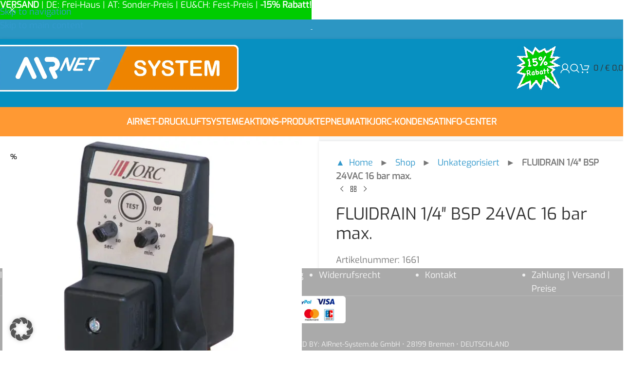

--- FILE ---
content_type: text/html; charset=UTF-8
request_url: https://airnet-system.eu/produkt/fluidrain-1-4-bsp-24vac-16-bar-max
body_size: 39692
content:
<!DOCTYPE html>
<html lang="de">
<head>
<meta charset="UTF-8">
<link rel="profile" href="https://gmpg.org/xfn/11">
<link rel="pingback" href="https://airnet-system.eu/xmlrpc.php">
<meta name='robots' content='index, follow, max-image-preview:large, max-snippet:-1, max-video-preview:-1'/>
<script data-cfasync="false" data-pagespeed-no-defer>var gtm4wp_datalayer_name="dataLayer";
var dataLayer=dataLayer||[];
const gtm4wp_use_sku_instead=0;
const gtm4wp_currency='EUR';
const gtm4wp_product_per_impression=10;
const gtm4wp_clear_ecommerce=false;
const gtm4wp_datalayer_max_timeout=2000;</script>
<meta property="og:title" content="FLUIDRAIN 1/4″ BSP 24VAC 16 bar max."/>
<meta property="og:description" content="FLUIDRAIN - Zeitgesteuerte Kondensatableiter - Kombination mit Ventil und Spule und einen Elektronischen Taktgeber"/>
<meta property="og:image" content="https://airnet-system.eu/wp-content/uploads/2020/05/Jorc_fluidrain-main.jpg"/>
<meta property="og:image:width" content="590"/>
<meta property="og:image:height" content="590"/>
<meta property="og:type" content="article"/>
<meta property="og:article:published_time" content="2020-08-03 11:44:15"/>
<meta property="og:article:modified_time" content="2025-10-24 16:58:10"/>
<meta name="twitter:card" content="summary">
<meta name="twitter:title" content="FLUIDRAIN 1/4″ BSP 24VAC 16 bar max."/>
<meta name="twitter:description" content="FLUIDRAIN - Zeitgesteuerte Kondensatableiter - Kombination mit Ventil und Spule und einen Elektronischen Taktgeber"/>
<meta name="twitter:image" content="https://airnet-system.eu/wp-content/uploads/2020/05/Jorc_fluidrain-main.jpg"/>
<meta name="author" content="Holger Meenen"/>
<title>FLUIDRAIN 1/4&quot; BSP 24VAC 16 bar max. | AIRnet Druckluftsysteme</title>
<link rel="canonical" href="https://airnet-system.eu/produkt/fluidrain-1-4-bsp-24vac-16-bar-max"/>
<meta property="og:url" content="https://airnet-system.eu/produkt/fluidrain-1-4-bsp-24vac-16-bar-max"/>
<meta property="og:site_name" content="AIRnet Druckluftsysteme | Innovative Rohrsysteme und Zubehör"/>
<meta property="article:publisher" content="https://www.facebook.com/airnetsystem"/>
<meta property="article:modified_time" content="2025-10-24T15:58:10+00:00"/>
<meta property="og:image" content="https://airnet-system.eu/wp-content/uploads/2020/05/Jorc_fluidrain-main.jpg"/>
<meta property="og:image:width" content="590"/>
<meta property="og:image:height" content="590"/>
<meta property="og:image:type" content="image/jpeg"/>
<meta name="twitter:site" content="@ainetsystem"/>
<script type="application/ld+json" class="yoast-schema-graph">{"@context":"https://schema.org","@graph":[{"@type":"WebPage","@id":"https://airnet-system.eu/produkt/fluidrain-1-4-bsp-24vac-16-bar-max","url":"https://airnet-system.eu/produkt/fluidrain-1-4-bsp-24vac-16-bar-max","name":"FLUIDRAIN 1/4\" BSP 24VAC 16 bar max. | AIRnet Druckluftsysteme","isPartOf":{"@id":"https://airnet-system.eu/#website"},"primaryImageOfPage":{"@id":"https://airnet-system.eu/produkt/fluidrain-1-4-bsp-24vac-16-bar-max#primaryimage"},"image":{"@id":"https://airnet-system.eu/produkt/fluidrain-1-4-bsp-24vac-16-bar-max#primaryimage"},"thumbnailUrl":"https://airnet-system.eu/wp-content/uploads/2020/05/Jorc_fluidrain-main.jpg","datePublished":"2020-08-03T10:44:15+00:00","dateModified":"2025-10-24T15:58:10+00:00","breadcrumb":{"@id":"https://airnet-system.eu/produkt/fluidrain-1-4-bsp-24vac-16-bar-max#breadcrumb"},"inLanguage":"de","potentialAction":[{"@type":"ReadAction","target":["https://airnet-system.eu/produkt/fluidrain-1-4-bsp-24vac-16-bar-max"]}]},{"@type":"ImageObject","inLanguage":"de","@id":"https://airnet-system.eu/produkt/fluidrain-1-4-bsp-24vac-16-bar-max#primaryimage","url":"https://airnet-system.eu/wp-content/uploads/2020/05/Jorc_fluidrain-main.jpg","contentUrl":"https://airnet-system.eu/wp-content/uploads/2020/05/Jorc_fluidrain-main.jpg","width":590,"height":590},{"@type":"BreadcrumbList","@id":"https://airnet-system.eu/produkt/fluidrain-1-4-bsp-24vac-16-bar-max#breadcrumb","itemListElement":[{"@type":"ListItem","position":1,"name":"▲ Home","item":"https://airnet-system.eu/"},{"@type":"ListItem","position":2,"name":"Shop","item":"https://airnet-system.eu/shop"},{"@type":"ListItem","position":3,"name":"Unkategorisiert","item":"https://airnet-system.eu/produkt-kategorie/unkategorisiert"},{"@type":"ListItem","position":4,"name":"FLUIDRAIN 1/4&#8243; BSP 24VAC 16 bar max."}]},{"@type":"WebSite","@id":"https://airnet-system.eu/#website","url":"https://airnet-system.eu/","name":"AIRnet Druckluftsysteme | Innovative Rohrsysteme und Zubehör","description":"Online-Shop für Druckluft- und Kondensattechnik","publisher":{"@id":"https://airnet-system.eu/#organization"},"potentialAction":[{"@type":"SearchAction","target":{"@type":"EntryPoint","urlTemplate":"https://airnet-system.eu/?s={search_term_string}"},"query-input":{"@type":"PropertyValueSpecification","valueRequired":true,"valueName":"search_term_string"}}],"inLanguage":"de"},{"@type":"Organization","@id":"https://airnet-system.eu/#organization","name":"AIRnet-System.de GmbH","url":"https://airnet-system.eu/","logo":{"@type":"ImageObject","inLanguage":"de","@id":"https://airnet-system.eu/#/schema/logo/image/","url":"","contentUrl":"","caption":"AIRnet-System.de GmbH"},"image":{"@id":"https://airnet-system.eu/#/schema/logo/image/"},"sameAs":["https://www.facebook.com/airnetsystem","https://x.com/ainetsystem","https://www.instagram.com/airnetsystem/","https://www.linkedin.com/in/holger-meenen-725b33127/","https://www.youtube.com/channel/UCpwqTG1XyuWL-9Ch5NFIrcw/"]}]}</script>
<link rel='dns-prefetch' href='//stats.wp.com'/>
<link rel='preconnect' href='//c0.wp.com'/>
<link rel="alternate" type="application/rss+xml" title="AIRnet Druckluftsysteme | Innovative Rohrsysteme und Zubehör &raquo; Feed" href="https://airnet-system.eu/feed"/>
<link rel="alternate" type="application/rss+xml" title="AIRnet Druckluftsysteme | Innovative Rohrsysteme und Zubehör &raquo; Kommentar-Feed" href="https://airnet-system.eu/comments/feed"/>
<link rel="alternate" title="oEmbed (JSON)" type="application/json+oembed" href="https://airnet-system.eu/wp-json/oembed/1.0/embed?url=https%3A%2F%2Fairnet-system.eu%2Fprodukt%2Ffluidrain-1-4-bsp-24vac-16-bar-max"/>
<link rel="alternate" title="oEmbed (XML)" type="text/xml+oembed" href="https://airnet-system.eu/wp-json/oembed/1.0/embed?url=https%3A%2F%2Fairnet-system.eu%2Fprodukt%2Ffluidrain-1-4-bsp-24vac-16-bar-max&#038;format=xml"/>
<style id='wp-img-auto-sizes-contain-inline-css'>img:is([sizes=auto i],[sizes^="auto," i]){contain-intrinsic-size:3000px 1500px}</style>
<style>table.wc-block-cart-items th.wc-block-cart-items__header-total{width:auto}.wp-block-woocommerce-cart td.wc-block-cart-item__product span.wc-block-components-product-price,.wp-block-woocommerce-cart td.wc-block-cart-item__total span.wc-block-components-product-price,.wp-block-woocommerce-checkout .wc-block-components-order-summary span.wc-block-components-product-price,.wp-block-woocommerce-mini-cart-contents td.wc-block-cart-item__product span.wc-block-components-product-price,.wp-block-woocommerce-mini-cart-contents td.wc-block-cart-item__total span.wc-block-components-product-price{font-size:small;font-weight:400}.wp-block-woocommerce-cart td.wc-block-cart-item__product .wc-block-components-product-price__value,.wp-block-woocommerce-cart td.wc-block-cart-item__total .wc-block-components-product-price__value,.wp-block-woocommerce-checkout .wc-block-components-order-summary .wc-block-components-product-price__value,.wp-block-woocommerce-mini-cart-contents table.wc-block-cart-items .wc-block-cart-items__row td.wc-block-cart-item__product .wc-block-components-product-price__value,.wp-block-woocommerce-mini-cart-contents table.wc-block-cart-items .wc-block-cart-items__row td.wc-block-cart-item__total .wc-block-components-product-price__value{display:block;font-size:medium}.wp-block-woocommerce-checkout .wc-block-components-order-summary .wc-block-components-product-price__value{font-weight:700}.wc-block-checkout__use-address-for-billing.german-market__hide-use-address-for-billing{display:none}.german-market-sepa-radio-controls input[type=radio]+label{padding-left:.3em;white-space:pre-line}.german-market-sepa-radio-controls input[type=radio]{vertical-align:text-top}.german-market-sepa-radio-controls .components-radio-control{padding-left:2em}.german-market-checkbox-info{display:block;font-size:small;color:var(--global--color-primary);font-style:italic;margin-top:1em}.wc-block-components-form .wc-block-components-text-input.german-market-billing-vat-block:only-child,.wc-block-components-text-input .german-market-billing-vat-block{padding-top:0;margin-top:0}.german-market-billing-vat-block.validating:after{content:attr(data-validating-string);display:block;font-size:smaller;font-style:italic;animation:german-market-blinker 1s linear infinite}@keyframes german-market-blinker{50%{opacity:0}}.german-market-billing-vat-block.validation-success label:after{content:"✓";color:#fff;background:green;width:1.5em;height:1.5em;float:right;text-align:center;border-radius:50%;margin-left:.2em;margin-top:.2em;font-size:smaller}.german-market-billing-vat-block.has-error label:after{content:"✕";color:#fff;background:#cc1818;width:1.5em;height:1.5em;float:right;text-align:center;border-radius:50%;margin-left:.2em;margin-top:.2em;font-size:smaller;padding-top:.01em}.german-market-charging-device{display:inline-block;width:100%}.german-market-charging-device .german-market-charging-device-graphic{align-items:center;box-sizing:border-box;border:1px solid #000;position:relative;float:left}.german-market-charging-device .german-market-charging-device-not-included:after{content:"";width:100%;height:100%;position:absolute;top:0;left:0;background:linear-gradient(to top right, transparent calc(50% - 2px), black, transparent calc(50% + 2px))}.german-market-charging-device .german-market-charging-device-second-part{position:absolute;left:50%;box-sizing:border-box;border:1px solid #000;border-radius:5%;text-align:center;font-family:arial}.german-market-charging-device .german-market-charging-device-first-part{position:absolute;left:50%;box-sizing:border-box;border:1px solid #000;border-bottom:none}.german-market-charging-device .german-market-charging-device-pin1{position:absolute;box-sizing:border-box;border:1px solid #000;border-bottom:none}.german-market-charging-device .german-market-charging-device-pin2{position:absolute;box-sizing:border-box;border:1px solid #000;border-bottom:none}.german-market-charging-device .german-market-charging-device-no-border{border:none}.german-market-charging-device .german-market-charging-device-power-elem{display:block}</style>
<style id='safe-svg-svg-icon-style-inline-css'>.safe-svg-cover{text-align:center}.safe-svg-cover .safe-svg-inside{display:inline-block;max-width:100%}.safe-svg-cover svg{fill:currentColor;height:100%;max-height:100%;max-width:100%;width:100%}</style>
<link rel='stylesheet' id='mediaelement-css' href='https://c0.wp.com/c/6.9/wp-includes/js/mediaelement/mediaelementplayer-legacy.min.css' type='text/css' media='all'/>
<link rel='stylesheet' id='wp-mediaelement-css' href='https://c0.wp.com/c/6.9/wp-includes/js/mediaelement/wp-mediaelement.min.css' type='text/css' media='all'/>
<style id='jetpack-sharing-buttons-style-inline-css'>.jetpack-sharing-buttons__services-list{display:flex;flex-direction:row;flex-wrap:wrap;gap:0;list-style-type:none;margin:5px;padding:0}.jetpack-sharing-buttons__services-list.has-small-icon-size{font-size:12px}.jetpack-sharing-buttons__services-list.has-normal-icon-size{font-size:16px}.jetpack-sharing-buttons__services-list.has-large-icon-size{font-size:24px}.jetpack-sharing-buttons__services-list.has-huge-icon-size{font-size:36px}@media print{.jetpack-sharing-buttons__services-list{display:none!important}}.editor-styles-wrapper .wp-block-jetpack-sharing-buttons{gap:0;padding-inline-start:0}ul.jetpack-sharing-buttons__services-list.has-background{padding:1.25em 2.375em}</style>
<style id='woocommerce-inline-inline-css'>.woocommerce form .form-row .required{visibility:visible;}</style>
<style>.wcppec-checkout-buttons{text-align:center;margin:1em 0;overflow:hidden;}
.wcppec-checkout-buttons .woocommerce-error{text-align:left;}
.wcppec-checkout-buttons__separator{display:block;margin:0 0 1em;}
.wcppec-checkout-buttons__button{display:inline-block;text-decoration:none !important;border:0 !important;padding-top:1em;}
.wcppec-checkout-buttons__button img{margin:0 auto;}
.paypal-button-widget .paypal-button, .paypal-button-widget .paypal-button:hover{background:transparent;box-shadow:none;border:none;}
.wcppec-cart-widget-button{display:inline-block;text-decoration:none !important;border:0 !important;}
.site-header .widget_shopping_cart p.buttons.wcppec-cart-widget-spb{padding:0 1em 1em;}
.site-header .widget_shopping_cart .woocommerce-mini-cart__empty-message + p.buttons.wcppec-cart-widget-spb{display:none;}
.payment_method_ppec_paypal img{max-height:68px !important;border-radius:0;}
.wc-gateway-ppec-cancel{display:block;text-align:center;padding:10px;}
#woo_pp_ec_button_checkout{display:none;}
#payment .place-order .button{display:block;}
.wc_ppec_small_payment_buttons{width:150px;display:inline-block;}
.wc_ppec_medium_payment_buttons{width:250px;display:inline-block;}
.wc_ppec_large_payment_buttons{width:350px;display:inline-block;}.error-badge{height:27px;padding-left:25px;display:inline-block;background:transparent url(//airnet-system.eu/wp-content/plugins/woocommerce-german-market/add-ons/woocommerce-eu-vatin-check/assets/img/error.png) scroll no-repeat 0 0;background-size:21px}.correct-badge{height:27px;padding-left:25px;display:inline-block;background:transparent url(//airnet-system.eu/wp-content/plugins/woocommerce-german-market/add-ons/woocommerce-eu-vatin-check/assets/img/correct.png) scroll no-repeat 0 0;background-size:21px}.spinner-badge{height:27px;padding-left:25px;display:inline-block;background:transparent url(//airnet-system.eu/wp-content/plugins/woocommerce-german-market/add-ons/woocommerce-eu-vatin-check/assets/img/ajax-loader.gif) scroll no-repeat 0 0;background-size:21px}.woocommerce table.shop_table tfoot th.wcvat-notice-german-market-th{font-weight:400}</style>
<link rel='stylesheet' id='borlabs-cookie-custom-css' href='https://airnet-system.eu/wp-content/cache/borlabs-cookie/1/borlabs-cookie-1-de.css?ver=3.3.23-69' type='text/css' media='all'/>
<link rel='stylesheet' id='dashicons-css' href='https://c0.wp.com/c/6.9/wp-includes/css/dashicons.min.css' type='text/css' media='all'/>
<link rel="stylesheet" type="text/css" href="//airnet-system.eu/wp-content/cache/wpfc-minified/7kgp4qax/dwxog.css" media="all"/>
<script data-borlabs-cookie-script-blocker-handle="woocommerce-analytics" data-borlabs-cookie-script-blocker-id="jetpack-woocommerce-analytics" data-borlabs-cookie-script-blocker-src="https://stats.wp.com/s-202605.js" id="woocommerce-analytics-js" data-wp-strategy="defer"></script><script data-no-optimize="1" data-no-minify="1" data-cfasync="false" src="https://airnet-system.eu/wp-content/cache/borlabs-cookie/1/borlabs-cookie-config-de.json.js?ver=3.3.23-85" id="borlabs-cookie-config-js"></script>
<script data-no-optimize="1" data-no-minify="1" data-cfasync="false" src="https://airnet-system.eu/wp-content/plugins/borlabs-cookie/assets/javascript/borlabs-cookie-prioritize.min.js?ver=3.3.23" id="borlabs-cookie-prioritize-js"></script>
<link rel="https://api.w.org/" href="https://airnet-system.eu/wp-json/"/><link rel="alternate" title="JSON" type="application/json" href="https://airnet-system.eu/wp-json/wp/v2/product/8202132114"/><link rel="EditURI" type="application/rsd+xml" title="RSD" href="https://airnet-system.eu/xmlrpc.php?rsd"/>
<meta name="generator" content="WordPress 6.9"/>
<meta name="generator" content="WooCommerce 10.4.3"/>
<link rel='shortlink' href='https://airnet-system.eu/?p=8202132114'/>
<style>.product-label.new{background-color:#00CC00 !important;}</style>
<style>@media(max-width:1024px){
.whb-general-header{height:90px !important;}
.whb-general-header-inner{height:90px !important;}
.whb-row.whb-header-bottom{display:none !important;}
#dhw_rabatt{margin-right:0 !important;}
.tabs-layout-tabs{display:block;}
.woocommerce-tabs .wd-accordion-title{display:none;}
.tabs-layout-accordion{border-top:none;}
}
@media(max-width:1150px){
#dhw_rabatt div > p{min-width:350px;margin-right:0 !important;}
}
@media screen and (max-width:770px){
h3.p1{margin-bottom:30px;font-size:16px;}
div p.p1{display:none;margin-bottom:40px;}
h3.p1 span{padding:10px 20px;border-radius:25px;background-color:rgb(51, 153, 204);color:#fff;transition:color .25s ease, background-color .25s ease, border-color .25s ease, box-shadow .25s ease, opacity .25s ease;}
h3.p1 span:hover{cursor:pointer;background-color:var(--btn-shop-bgcolor-hover);color:#fff;transition:color .25s ease, background-color .25s ease, border-color .25s ease, box-shadow .25s ease, opacity .25s ease;}
}
@media screen and (max-width:580px){
div h3.p1, div p.p1{margin-bottom:20px;}
h3.p1 span{display:block;}
}
@media(max-width:520px){
#dhw_rabatt div > p{font-size:14px !important;font-weight:600 !important;width:100%;}
}
@media(max-width:410px){
.header-banner{height:100px;z-index:567;}
body.header-banner-display .website-wrapper{margin-top:100px;}
}</style>
<style>@media(min-width:1025px){
.whb-header-bottom-inner{height:60px;max-height:60px;}
}
.wd-dropdown{background:#3399cc !important;}
.whb-header-bottom-inner .wd-nav > li > a{font-size:18px !important;font-weight:600 !important;}
.sub-menu-dropdown, .sub-sub-menu{background:rgba(7, 144, 193, 1) !important;box-shadow:0px 2px 3px 0px rgba(0, 0, 0, 0.35);}
.sub-menu-dropdown:before{content:'';display:block;position:absolute;left:20px;top:0;width:0;height:0;border-style:solid;border-width:0 10px 10px 10px;border-color:transparent transparent rgba(44, 150, 195, 1) transparent;transform:translate(0, -100%);z-index:2;}
.mobile-nav .sub-menu-dropdown:before{display:none;}
.sub-menu-dropdown a, .wd-sub-menu li a,
.sub-menu-dropdown a *, .wd-sub-menu li a *{color:#ffffff;}
.sub-menu-dropdown a:hover, .wd-sub-menu li a:hover{color:#ffffff;background:rgba(255, 255, 255, 0.25) !important;}
.sub-menu-dropdown li:hover, .wd-sub-menu li:hover{background:rgba(255, 255, 255, 0) !important;}
.wd-dropdown-menu.wd-design-default .menu-item-has-children>a:after{color:#ffffff;}
.mobile-nav{background:rgba(7, 144, 193, 1) !important;}
.mobile-nav *{color:#ffffff !important;border-color:rgba(255, 255, 255, 0.2) !important;}
.whb-main-header{background:rgba(7, 144, 193, 1);}
.whb-general-header{border-bottom:none;height:140px;}
.whb-general-header-inner{height:140px;}
.whb-color-dark:not(.whb-with-bg),
.whb-color-dark{background:rgba(0, 0, 0, 0) !important;}
.whb-header-bottom{background-color:#ff9933 !important;}
.whb-general-header .wd-tools-element a span:before, .whb-general-header .search-button a span:before, .whb-general-header .woodmart-shopping-cart a span:before, .whb-general-header .woodmart-shopping-cart .wd-tools-text *{color:rgba(255, 255, 255, 1) !important;}
.woodmart-header-links.wd-tools-element a:hover span:before, .whb-general-header .search-button a:hover span:before, .whb-general-header .woodmart-shopping-cart a:hover span:before{color:rgba(255, 255, 255, 0.75) !important;}
.woodmart-navigation .item-level-0.menu-item-has-children>a:after{content:"";margin-left:7px;width:0;height:0;border-style:solid;border-width:6px 5px 0 5px;border-color:rgba(255, 255, 255, 0.5) transparent transparent transparent;}
.product-grid-item .product-title, .product-grid-item .price{background-color:#f7f8f9;margin-bottom:0;}
.product-grid-item .price{padding-top:5px;padding-bottom:10px;}
.product-grid-item .product-title{padding-top:10px;}
.product-grid-item .product-element-top{margin-bottom:0;}
.product-grid-item .wgm-info{background-color:#f7f8f9;}
.full-screen-nav .item-level-0>a, .whb-color-light .navigation-style-bordered .item-level-0>a, .whb-color-light .navigation-style-default .item-level-0>a, .whb-color-light .navigation-style-separated .item-level-0>a, .whb-color-light .navigation-style-underline .item-level-0>a{color:rgba(255, 255, 255, 1) !important;
}
.whb-color-light .navigation-style-bordered .item-level-0:after, .whb-color-light .navigation-style-separated .item-level-0:after{
}
.full-screen-nav .item-level-0>a:hover, .whb-color-light .navigation-style-bordered .item-level-0>a:hover, .whb-color-light .navigation-style-default .item-level-0>a:hover, .whb-color-light .navigation-style-separated .item-level-0>a:hover, .whb-color-light .navigation-style-underline .item-level-0>a:hover{color:rgba(255, 255, 255, 0.5) !important;}
.product-image-summary-inner .summary.entry-summary{background:#f7f8f9;padding-top:10px;}
.gm-wp_bakery_woocommerce_get_price_html, .woocommerce-Price-amount, .wp_bakery_woocommerce_get_price_html{
}
.product-grid-item .product-element-top{border:4px solid #f7f8f9;}
.product-share .share-title{display:none;}
.product-share a, .product-share .icons-design-default .woodmart-social-icon{background:rgba(7, 144, 193, 1);width:30px !important;height:30px !important;margin-right:6px !important;}
.product-share a:last-child, .product-share .icons-design-default .woodmart-social-icon:last-child{margin-right:0 !important;}
footer .min-footer *{font-size:12px;font-weight:bold;line-height:18px;}
footer .opyrights-wrapper{background-color:#3399cc;border-top:none;}
footer .opyrights-wrapper div{margin-bottom:2px !important;}
.product-share a i{font-size:16px;color:#fff !important;}
.single-product .woocommerce-grouped-product-list-item.product .price div .woocommerce-Price-amount.amount, .single-product .woocommerce-grouped-product-list-item.product .price div .gm-wp_bakery_woocommerce_get_price_html{display:none;}
.single-product .woocommerce-grouped-product-list-item.product .price div .price .woocommerce-Price-amount.amount{display:inline;}
.single-product .woocommerce-grouped-product-list-item.product .product-thumbnail img{border-radius:50%;border:3px solid #4b95bf;}
.quantity .minus, .quantity .plus{border:none !important;border-radius:50% !important;background:#4b95bf !important;width:28px !important;height:28px !important;vertical-align:middle !important;display:inline-block !important;color:#fff !important;font-weight:bold !important;line-height:28px !important;font-size:19px !important;margin-top:8px !important;}
.quantity .qty.text{display:inline-block !important;border:none !important;background:#fff !important;vertical-align:middle !important;margin-left:8px !important;margin-right:8px !important;}
.products .wrapp-category{background:#f7f8f9 !important;padding:20px !important;}
.products .wrapp-category img{border-radius:50% !important;border:0px solid #2c96c3 !important;}
.products .wrapp-category .category-image-wrapp{box-shadow:none !important;overflow:visible !important;}
.products .wrapp-category .category-image-wrapp *,
.products .wrapp-category .category-image-wrapp *:hover{transform:none !important;}
.products .wrapp-category h3{font-family:Muli, Arial, Helvetica, sans-serif !important;font-size:17px !important;font-stretch:normal !important;font-style:italic !important;font-variant-caps:normal !important;font-weight:600 !important;height:auto !important;line-height:27px !important;}
.woodmart-burger-icon:hover .woodmart-burger, .woodmart-burger-icon:hover .woodmart-burger:after, .woodmart-burger-icon:hover .woodmart-burger:before,
.woodmart-burger-icon .woodmart-burger, .woodmart-burger-icon .woodmart-burger:after, .woodmart-burger-icon .woodmart-burger:before{background:transparent !important;}
.products .woocommerce-de_price_taxrate{color:#BDBDBD;font-weight:400;font-size:13.5px;}
.product-grid-item .woodmart-product-brands-links, .product-grid-item .woodmart-product-cats{margin-bottom:0;padding-bottom:5px;background-color:#f7f8f9;}
.products .woocommerce_de_versandkosten, .summary-inner .woocommerce_de_versandkosten{font-weight:400;font-size:11.5px;}
.product-grid-item .price{padding-bottom:0;padding-top:10px;}
.products .woocommerce-de_price_taxrate{padding-top:10px;}
.products .woocommerce_de_versandkosten{padding-bottom:10px;}
.woocommerce-grouped-product-list .woocommerce-de_price_taxrate{color:#BDBDBD;}
.woocommerce-ordering{display:none;}
#dhw_rabatt{background:#fff;box-shadow:0 0 4px rgba(0,0,0,.18);padding:15px 20px 10px 20px;margin-right:10px;}
#dhw_rabatt > p{font-weight:600;text-transform:uppercase;color:#00cc00;font-size:18px;line-height:28px;margin-bottom:10px;}
#dhw_rabatt div > p{border-radius:10px;display:inline-block;background-color:rgba(255, 255, 255, 0.25);font-weight:600;text-transform:uppercase;color:#ffffff;background:#00cc00;font-size:18px;line-height:28px;padding:10px 20px;margin:0 30px 10px 0;}
.whb-general-header-inner, header .container{height:100% !important;}
.product-summary-shadow .summary-inner table td.product-quantity button.single_add_to_cart_button{background-color:rgb(51, 153, 204);border:none;}
.product-summary-shadow .summary-inner table td.product-quantity button.single_add_to_cart_button:hover{background-color:var(--btn-shop-bgcolor-hover);}
table.thwepo-extra-options td{padding:0;}
table.thwepo_simple + table.thwepo_simple{display:none;}
p.p1{display:block;margin-bottom:40px;}
.woocommerce-Tabs-panel.woocommerce-Tabs-panel--brand_tab.showthis{display:block !important;}
.shop_table_responsive td:before{display:none;}
form.checkout .col2-set{display:block;}</style>
<style>img#wpstats{display:none}</style>
<script data-cfasync="false" data-pagespeed-no-defer>var dataLayer_content={"pagePostType":"product","pagePostType2":"single-product","cartContent":{"totals":{"applied_coupons":[],"discount_total":0,"subtotal":0,"total":0},"items":[]},"productRatingCounts":[],"productAverageRating":0,"productReviewCount":0,"productType":"simple","productIsVariable":0};
dataLayer.push(dataLayer_content);</script>
<script data-cfasync="false" data-pagespeed-no-defer>console.warn&&console.warn("[GTM4WP] Google Tag Manager container code placement set to OFF !!!");
console.warn&&console.warn("[GTM4WP] Data layer codes are active but GTM container must be loaded using custom coding !!!");</script>
<script data-cfasync="false" data-pagespeed-no-defer>if(typeof gtag=="undefined"){
function gtag(){dataLayer.push(arguments);}}
gtag("consent", "default", {
"analytics_storage": "denied",
"ad_storage": "denied",
"ad_user_data": "denied",
"ad_personalization": "denied",
"functionality_storage": "denied",
"security_storage": "denied",
"personalization_storage": "denied",
});</script>
<meta name="viewport" content="width=device-width, initial-scale=1.0, maximum-scale=1.0, user-scalable=no">
<noscript><style>.woocommerce-product-gallery{opacity:1 !important;}</style></noscript>
<meta name="generator" content="Elementor 3.34.0; features: e_font_icon_svg, additional_custom_breakpoints; settings: css_print_method-internal, google_font-enabled, font_display-swap">
<script data-no-optimize="1" data-no-minify="1" data-cfasync="false" data-borlabs-cookie-script-blocker-ignore>(function (){
if('0'==='1'&&'1'==='1'){
window['gtag_enable_tcf_support']=true;
}
window.dataLayer=window.dataLayer||[];
if(typeof window.gtag!=='function'){
window.gtag=function (){
window.dataLayer.push(arguments);
};}
gtag('set', 'developer_id.dYjRjMm', true);
if('1'==='1'){
let getCookieValue=function (name){
return document.cookie.match('(^|;)\\s*' + name + '\\s*=\\s*([^;]+)')?.pop()||'';
};
const gtmRegionsData='[{"google-tag-manager-cm-region":"","google-tag-manager-cm-default-ad-storage":"denied","google-tag-manager-cm-default-ad-personalization":"denied","google-tag-manager-cm-default-ad-user-data":"denied","google-tag-manager-cm-default-analytics-storage":"denied","google-tag-manager-cm-default-functionality-storage":"denied","google-tag-manager-cm-default-personalization-storage":"denied","google-tag-manager-cm-default-security-storage":"denied"}]';
let gtmRegions=[];
if(gtmRegionsData!=='\{\{ google-tag-manager-cm-regional-defaults \}\}'){
gtmRegions=JSON.parse(gtmRegionsData);
}
let defaultRegion=null;
for (let gtmRegionIndex in gtmRegions){
let gtmRegion=gtmRegions[gtmRegionIndex];
if(gtmRegion['google-tag-manager-cm-region']===''){
defaultRegion=gtmRegion;
}else{
gtag('consent', 'default', {
'ad_storage': gtmRegion['google-tag-manager-cm-default-ad-storage'],
'ad_user_data': gtmRegion['google-tag-manager-cm-default-ad-user-data'],
'ad_personalization': gtmRegion['google-tag-manager-cm-default-ad-personalization'],
'analytics_storage': gtmRegion['google-tag-manager-cm-default-analytics-storage'],
'functionality_storage': gtmRegion['google-tag-manager-cm-default-functionality-storage'],
'personalization_storage': gtmRegion['google-tag-manager-cm-default-personalization-storage'],
'security_storage': gtmRegion['google-tag-manager-cm-default-security-storage'],
'region': gtmRegion['google-tag-manager-cm-region'].toUpperCase().split(','),
'wait_for_update': 500,
});
}}
let cookieValue=getCookieValue('borlabs-cookie-gcs');
let consentsFromCookie={};
if(cookieValue!==''){
consentsFromCookie=JSON.parse(decodeURIComponent(cookieValue));
}
let defaultValues={
'ad_storage': defaultRegion===null ? 'denied':defaultRegion['google-tag-manager-cm-default-ad-storage'],
'ad_user_data': defaultRegion===null ? 'denied':defaultRegion['google-tag-manager-cm-default-ad-user-data'],
'ad_personalization': defaultRegion===null ? 'denied':defaultRegion['google-tag-manager-cm-default-ad-personalization'],
'analytics_storage': defaultRegion===null ? 'denied':defaultRegion['google-tag-manager-cm-default-analytics-storage'],
'functionality_storage': defaultRegion===null ? 'denied':defaultRegion['google-tag-manager-cm-default-functionality-storage'],
'personalization_storage': defaultRegion===null ? 'denied':defaultRegion['google-tag-manager-cm-default-personalization-storage'],
'security_storage': defaultRegion===null ? 'denied':defaultRegion['google-tag-manager-cm-default-security-storage'],
'wait_for_update': 500,
};
gtag('consent', 'default', {...defaultValues, ...consentsFromCookie});
gtag('set', 'ads_data_redaction', true);
}
if('0'==='1'){
let url=new URL(window.location.href);
if((url.searchParams.has('gtm_debug')&&url.searchParams.get('gtm_debug')!=='')||document.cookie.indexOf('__TAG_ASSISTANT=')!==-1||document.documentElement.hasAttribute('data-tag-assistant-present')){
(function(w,d,s,l,i){w[l]=w[l]||[];w[l].push({'gtm.start':
new Date().getTime(),event:'gtm.js'});var f=d.getElementsByTagName(s)[0],
j=d.createElement(s),dl=l!='dataLayer'?'&l='+l:'';j.async=true;j.src=
'https://www.googletagmanager.com/gtm.js?id='+i+dl;f.parentNode.insertBefore(j,f);
})(window,document,'script','dataLayer','GTM-WWHKTT8');
}else{
(function(w,d,s,l,i){w[l]=w[l]||[];w[l].push({'gtm.start':
new Date().getTime(),event:'gtm.js'});var f=d.getElementsByTagName(s)[0],
j=d.createElement(s),dl=l!='dataLayer'?'&l='+l:'';j.async=true;j.src=
'https://airnet-system.eu/wp-content/uploads/borlabs-cookie/' + i + '.js?ver=prhy7eda';f.parentNode.insertBefore(j,f);
})(window,document,'script','dataLayer','GTM-WWHKTT8');
}}
let borlabsCookieConsentChangeHandler=function (){
window.dataLayer=window.dataLayer||[];
if(typeof window.gtag!=='function'){
window.gtag=function(){
window.dataLayer.push(arguments);
};}
let consents=BorlabsCookie.Cookie.getPluginCookie().consents;
if('1'==='1'){
let gtmConsents={};
let customConsents={};
let services=BorlabsCookie.Services._services;
for (let service in services){
if(service!=='borlabs-cookie'){
customConsents['borlabs_cookie_' + service.replaceAll('-', '_')]=BorlabsCookie.Consents.hasConsent(service) ? 'granted':'denied';
}}
if('0'==='1'){
gtmConsents={
'analytics_storage': BorlabsCookie.Consents.hasConsentForServiceGroup('statistics')===true ? 'granted':'denied',
'functionality_storage': BorlabsCookie.Consents.hasConsentForServiceGroup('statistics')===true ? 'granted':'denied',
'personalization_storage': BorlabsCookie.Consents.hasConsentForServiceGroup('marketing')===true ? 'granted':'denied',
'security_storage': BorlabsCookie.Consents.hasConsentForServiceGroup('statistics')===true ? 'granted':'denied',
};}else{
gtmConsents={
'ad_storage': BorlabsCookie.Consents.hasConsentForServiceGroup('marketing')===true ? 'granted':'denied',
'ad_user_data': BorlabsCookie.Consents.hasConsentForServiceGroup('marketing')===true ? 'granted':'denied',
'ad_personalization': BorlabsCookie.Consents.hasConsentForServiceGroup('marketing')===true ? 'granted':'denied',
'analytics_storage': BorlabsCookie.Consents.hasConsentForServiceGroup('statistics')===true ? 'granted':'denied',
'functionality_storage': BorlabsCookie.Consents.hasConsentForServiceGroup('statistics')===true ? 'granted':'denied',
'personalization_storage': BorlabsCookie.Consents.hasConsentForServiceGroup('marketing')===true ? 'granted':'denied',
'security_storage': BorlabsCookie.Consents.hasConsentForServiceGroup('statistics')===true ? 'granted':'denied',
};}
BorlabsCookie.CookieLibrary.setCookie('borlabs-cookie-gcs',
JSON.stringify(gtmConsents),
BorlabsCookie.Settings.automaticCookieDomainAndPath.value ? '':BorlabsCookie.Settings.cookieDomain.value,
BorlabsCookie.Settings.cookiePath.value,
BorlabsCookie.Cookie.getPluginCookie().expires,
BorlabsCookie.Settings.cookieSecure.value,
BorlabsCookie.Settings.cookieSameSite.value
);
gtag('consent', 'update', {...gtmConsents, ...customConsents});
}
for (let serviceGroup in consents){
for (let service of consents[serviceGroup]){
if(!window.BorlabsCookieGtmPackageSentEvents.includes(service)&&service!=='borlabs-cookie'){
window.dataLayer.push({
event: 'borlabs-cookie-opt-in-' + service,
});
window.BorlabsCookieGtmPackageSentEvents.push(service);
}}
}
let afterConsentsEvent=document.createEvent('Event');
afterConsentsEvent.initEvent('borlabs-cookie-google-tag-manager-after-consents', true, true);
document.dispatchEvent(afterConsentsEvent);
};
window.BorlabsCookieGtmPackageSentEvents=[];
document.addEventListener('borlabs-cookie-consent-saved', borlabsCookieConsentChangeHandler);
document.addEventListener('borlabs-cookie-handle-unblock', borlabsCookieConsentChangeHandler);
})();</script>			<style>.e-con.e-parent:nth-of-type(n+4):not(.e-lazyloaded):not(.e-no-lazyload),
.e-con.e-parent:nth-of-type(n+4):not(.e-lazyloaded):not(.e-no-lazyload) *{background-image:none !important;}
@media screen and (max-height: 1024px) {
.e-con.e-parent:nth-of-type(n+3):not(.e-lazyloaded):not(.e-no-lazyload),
.e-con.e-parent:nth-of-type(n+3):not(.e-lazyloaded):not(.e-no-lazyload) *{background-image:none !important;}
}
@media screen and (max-height: 640px) {
.e-con.e-parent:nth-of-type(n+2):not(.e-lazyloaded):not(.e-no-lazyload),
.e-con.e-parent:nth-of-type(n+2):not(.e-lazyloaded):not(.e-no-lazyload) *{background-image:none !important;}
}</style>
<meta name="generator" content="Powered by WPBakery Page Builder - drag and drop page builder for WordPress."/>
<link rel="icon" href="https://airnet-system.eu/wp-content/uploads/2020/09/cropped-AIRnet-System-Haende_Logo_rd_X_691x691-32x32.png" sizes="32x32"/>
<link rel="icon" href="https://airnet-system.eu/wp-content/uploads/2020/09/cropped-AIRnet-System-Haende_Logo_rd_X_691x691-192x192.png" sizes="192x192"/>
<link rel="apple-touch-icon" href="https://airnet-system.eu/wp-content/uploads/2020/09/cropped-AIRnet-System-Haende_Logo_rd_X_691x691-180x180.png"/>
<meta name="msapplication-TileImage" content="https://airnet-system.eu/wp-content/uploads/2020/09/cropped-AIRnet-System-Haende_Logo_rd_X_691x691-270x270.png"/>
<style></style><noscript><style>.wpb_animate_when_almost_visible{opacity:1;}</style></noscript>			<style id="wd-style-default_header-css" data-type="wd-style-default_header">:root{--wd-top-bar-h:40px;--wd-top-bar-sm-h:.00001px;--wd-top-bar-sticky-h:.00001px;--wd-top-bar-brd-w:.00001px;--wd-header-general-h:120px;--wd-header-general-sm-h:60px;--wd-header-general-sticky-h:.00001px;--wd-header-general-brd-w:1px;--wd-header-bottom-h:40px;--wd-header-bottom-sm-h:25px;--wd-header-bottom-sticky-h:.00001px;--wd-header-bottom-brd-w:.00001px;--wd-header-clone-h:.00001px;--wd-header-brd-w:calc(var(--wd-top-bar-brd-w) + var(--wd-header-general-brd-w) + var(--wd-header-bottom-brd-w));--wd-header-h:calc(var(--wd-top-bar-h) + var(--wd-header-general-h) + var(--wd-header-bottom-h) + var(--wd-header-brd-w));--wd-header-sticky-h:calc(var(--wd-top-bar-sticky-h) + var(--wd-header-general-sticky-h) + var(--wd-header-bottom-sticky-h) + var(--wd-header-clone-h) + var(--wd-header-brd-w));--wd-header-sm-h:calc(var(--wd-top-bar-sm-h) + var(--wd-header-general-sm-h) + var(--wd-header-bottom-sm-h) + var(--wd-header-brd-w));}
.whb-top-bar .wd-dropdown{margin-top:-1px;}
.whb-top-bar .wd-dropdown:after{height:10px;}:root:has(.whb-general-header.whb-border-boxed){--wd-header-general-brd-w:.00001px;}
@media(max-width:1024px){
:root:has(.whb-general-header.whb-hidden-mobile){--wd-header-general-brd-w:.00001px;}
}
.whb-header-bottom .wd-dropdown{margin-top:-1px;}
.whb-header-bottom .wd-dropdown:after{height:10px;}
.whb-top-bar{background-color:rgba(44, 150, 195, 1);}
.whb-duljtjrl87kj7pmuut6b form.searchform{--wd-form-height:46px;}
.whb-general-header{border-color:rgba(129, 129, 129, 0.2);border-bottom-width:1px;border-bottom-style:solid;}
.whb-header-bottom{background-color:rgba(44, 150, 195, 1);}</style>
<style id="wd-style-theme_settings_default-css" data-type="wd-style-theme_settings_default">@font-face{font-weight:normal;font-style:normal;font-family:"woodmart-font";src:url("//airnet-system.eu/wp-content/themes/woodmart/fonts/woodmart-font-1-400.woff2?v=8.3.8") format("woff2");}
@font-face{font-family:"star";font-weight:400;font-style:normal;src:url("//airnet-system.eu/wp-content/plugins/woocommerce/assets/fonts/star.eot?#iefix") format("embedded-opentype"), url("//airnet-system.eu/wp-content/plugins/woocommerce/assets/fonts/star.woff") format("woff"), url("//airnet-system.eu/wp-content/plugins/woocommerce/assets/fonts/star.ttf") format("truetype"), url("//airnet-system.eu/wp-content/plugins/woocommerce/assets/fonts/star.svg#star") format("svg");}
@font-face{font-family:"WooCommerce";font-weight:400;font-style:normal;src:url("//airnet-system.eu/wp-content/plugins/woocommerce/assets/fonts/WooCommerce.eot?#iefix") format("embedded-opentype"), url("//airnet-system.eu/wp-content/plugins/woocommerce/assets/fonts/WooCommerce.woff") format("woff"), url("//airnet-system.eu/wp-content/plugins/woocommerce/assets/fonts/WooCommerce.ttf") format("truetype"), url("//airnet-system.eu/wp-content/plugins/woocommerce/assets/fonts/WooCommerce.svg#WooCommerce") format("svg");}:root{--wd-header-banner-h:40px;--wd-text-font:"Exo-local", Arial, Helvetica, sans-serif;--wd-text-font-weight:400;--wd-text-color:#777777;--wd-text-font-size:18px;--wd-title-font:"Exo-local", Arial, Helvetica, sans-serif;--wd-title-font-weight:400;--wd-title-color:#242424;--wd-entities-title-font:"Exo-local", Arial, Helvetica, sans-serif;--wd-entities-title-font-weight:400;--wd-entities-title-color:#333333;--wd-entities-title-color-hover:rgb(51 51 51 / 65%);--wd-alternative-font:"Exo-local", Arial, Helvetica, sans-serif;--wd-widget-title-font:"Exo-local", Arial, Helvetica, sans-serif;--wd-widget-title-font-weight:400;--wd-widget-title-transform:uppercase;--wd-widget-title-color:#333;--wd-widget-title-font-size:16px;--wd-header-el-font:"Exo-local", Arial, Helvetica, sans-serif;--wd-header-el-font-weight:400;--wd-header-el-transform:uppercase;--wd-header-el-font-size:16px;--wd-otl-style:dotted;--wd-otl-width:2px;--wd-primary-color:#3399cc;--wd-alternative-color:#ff9933;--btn-default-bgcolor:#3399cc;--btn-default-bgcolor-hover:#efefef;--btn-accented-bgcolor:#3399cc;--btn-accented-bgcolor-hover:#cccccc;--wd-form-brd-width:2px;--notices-success-bg:#00cc00;--notices-success-color:#ffffff;--notices-warning-bg:#00cc00;--notices-warning-color:#ffffff;--wd-link-color:#3399cc;--wd-link-color-hover:#cccccc;--wd-sticky-btn-height:95px;}
.wd-age-verify-wrap{--wd-popup-width:500px;}
.wd-popup.wd-promo-popup{background-color:#ff9933;background-image:none;background-repeat:no-repeat;background-size:contain;background-position:left center;}
.wd-promo-popup-wrap{--wd-popup-width:800px;}
.header-banner{background-color:#00cc00;background-image:none;}:is(.woodmart-woocommerce-layered-nav, .wd-product-category-filter) .wd-scroll-content{max-height:280px;}
.wd-page-title .wd-page-title-bg img{object-fit:cover;object-position:center center;}
.wd-footer{background-color:#aaaaaa;background-image:none;}
.mfp-wrap.wd-popup-quick-view-wrap{--wd-popup-width:920px;}
@media(max-width:1024px){
:root{--wd-header-banner-h:55px;--wd-sticky-btn-height:95px;}
}
@media(max-width:768.98px){
:root{--wd-sticky-btn-height:42px;}
}
:root{--wd-container-w:1600px;--wd-form-brd-radius:35px;--btn-default-color:#fff;--btn-default-color-hover:#fff;--btn-accented-color:#fff;--btn-accented-color-hover:#fff;--btn-default-brd-radius:35px;--btn-default-box-shadow:none;--btn-default-box-shadow-hover:none;--btn-accented-brd-radius:35px;--btn-accented-box-shadow:none;--btn-accented-box-shadow-hover:none;--wd-brd-radius:0px;}
@media(min-width:1600px){
[data-vc-full-width]:not([data-vc-stretch-content]),
:is(.vc_section, .vc_row).wd-section-stretch{padding-left:calc((100vw - 1600px - var(--wd-sticky-nav-w) - var(--wd-scroll-w)) / 2);padding-right:calc((100vw - 1600px - var(--wd-sticky-nav-w) - var(--wd-scroll-w)) / 2);}
}
.wd-page-title{background-color:#0a0a0a;}
@font-face{font-family:"Exo-local";src:url("//airnet-system.eu/wp-content/uploads/2025/09/exo-v25-latin-regular.woff2") format("woff2");font-weight:400;font-style:normal;}</style>
<script data-wpfc-render="false">var Wpfcll={s:[],osl:0,scroll:false,i:function(){Wpfcll.ss();window.addEventListener('load',function(){let observer=new MutationObserver(mutationRecords=>{Wpfcll.osl=Wpfcll.s.length;Wpfcll.ss();if(Wpfcll.s.length > Wpfcll.osl){Wpfcll.ls(false);}});observer.observe(document.getElementsByTagName("html")[0],{childList:true,attributes:true,subtree:true,attributeFilter:["src"],attributeOldValue:false,characterDataOldValue:false});Wpfcll.ls(true);});window.addEventListener('scroll',function(){Wpfcll.scroll=true;Wpfcll.ls(false);});window.addEventListener('resize',function(){Wpfcll.scroll=true;Wpfcll.ls(false);});window.addEventListener('click',function(){Wpfcll.scroll=true;Wpfcll.ls(false);});},c:function(e,pageload){var w=document.documentElement.clientHeight || body.clientHeight;var n=0;if(pageload){n=0;}else{n=(w > 800) ? 800:200;n=Wpfcll.scroll ? 800:n;}var er=e.getBoundingClientRect();var t=0;var p=e.parentNode ? e.parentNode:false;if(typeof p.getBoundingClientRect=="undefined"){var pr=false;}else{var pr=p.getBoundingClientRect();}if(er.x==0 && er.y==0){for(var i=0;i < 10;i++){if(p){if(pr.x==0 && pr.y==0){if(p.parentNode){p=p.parentNode;}if(typeof p.getBoundingClientRect=="undefined"){pr=false;}else{pr=p.getBoundingClientRect();}}else{t=pr.top;break;}}};}else{t=er.top;}if(w - t+n > 0){return true;}return false;},r:function(e,pageload){var s=this;var oc,ot;try{oc=e.getAttribute("data-wpfc-original-src");ot=e.getAttribute("data-wpfc-original-srcset");originalsizes=e.getAttribute("data-wpfc-original-sizes");if(s.c(e,pageload)){if(oc || ot){if(e.tagName=="DIV" || e.tagName=="A" || e.tagName=="SPAN"){e.style.backgroundImage="url("+oc+")";e.removeAttribute("data-wpfc-original-src");e.removeAttribute("data-wpfc-original-srcset");e.removeAttribute("onload");}else{if(oc){e.setAttribute('src',oc);}if(ot){e.setAttribute('srcset',ot);}if(originalsizes){e.setAttribute('sizes',originalsizes);}if(e.getAttribute("alt") && e.getAttribute("alt")=="blank"){e.removeAttribute("alt");}e.removeAttribute("data-wpfc-original-src");e.removeAttribute("data-wpfc-original-srcset");e.removeAttribute("data-wpfc-original-sizes");e.removeAttribute("onload");if(e.tagName=="IFRAME"){var y="https://www.youtube.com/embed/";if(navigator.userAgent.match(/\sEdge?\/\d/i)){e.setAttribute('src',e.getAttribute("src").replace(/.+\/templates\/youtube\.html\#/,y));}e.onload=function(){if(typeof window.jQuery !="undefined"){if(jQuery.fn.fitVids){jQuery(e).parent().fitVids({customSelector:"iframe[src]"});}}var s=e.getAttribute("src").match(/templates\/youtube\.html\#(.+)/);if(s){try{var i=e.contentDocument || e.contentWindow;if(i.location.href=="about:blank"){e.setAttribute('src',y+s[1]);}}catch(err){e.setAttribute('src',y+s[1]);}}}}}}else{if(e.tagName=="NOSCRIPT"){if(typeof window.jQuery !="undefined"){if(jQuery(e).attr("data-type")=="wpfc"){e.removeAttribute("data-type");jQuery(e).after(jQuery(e).text());}}}}}}catch(error){console.log(error);console.log("==>",e);}},ss:function(){var i=Array.prototype.slice.call(document.getElementsByTagName("img"));var f=Array.prototype.slice.call(document.getElementsByTagName("iframe"));var d=Array.prototype.slice.call(document.getElementsByTagName("div"));var a=Array.prototype.slice.call(document.getElementsByTagName("a"));var s=Array.prototype.slice.call(document.getElementsByTagName("span"));var n=Array.prototype.slice.call(document.getElementsByTagName("noscript"));this.s=i.concat(f).concat(d).concat(a).concat(s).concat(n);},ls:function(pageload){var s=this;[].forEach.call(s.s,function(e,index){s.r(e,pageload);});}};document.addEventListener('DOMContentLoaded',function(){wpfci();});function wpfci(){Wpfcll.i();}</script>
</head>
<body class="wp-singular product-template-default single single-product postid-8202132114 wp-theme-woodmart theme-woodmart woocommerce woocommerce-page woocommerce-no-js wrapper-wide sticky-footer-on categories-accordion-on header-banner-enabled notifications-sticky sticky-toolbar-on wd-sticky-btn-on wpb-js-composer js-comp-ver-7.7.1 vc_responsive elementor-default elementor-kit-8202134190">
<div class="wd-skip-links"> <a href="#menu-hauptmenue" class="wd-skip-navigation btn"> Skip to navigation </a> <a href="#main-content" class="wd-skip-content btn"> Skip to main content </a></div><div class="wd-page-wrapper website-wrapper">
<header class="whb-header whb-default_header whb-sticky-shadow whb-scroll-stick whb-sticky-real">
<div class="whb-main-header">
<div class="whb-row whb-top-bar whb-not-sticky-row whb-with-bg whb-without-border whb-color-light whb-hidden-mobile whb-flex-equal-sides">
<div class="container">
<div class="whb-flex-row whb-top-bar-inner">
<div class="whb-column whb-col-left whb-column5 whb-visible-lg whb-empty-column"></div><div class="whb-column whb-col-center whb-column6 whb-visible-lg">
<div class="wd-header-text reset-last-child whb-9czozst9xn6cnqglo1eo"><span style="color: #ffffff;">-</span></div></div><div class="whb-column whb-col-right whb-column7 whb-visible-lg whb-empty-column"></div><div class="whb-column whb-col-mobile whb-column_mobile1 whb-hidden-lg whb-empty-column"></div></div></div></div><div class="whb-row whb-general-header whb-not-sticky-row whb-without-bg whb-border-fullwidth whb-color-dark whb-with-shadow whb-flex-equal-sides">
<div class="container">
<div class="whb-flex-row whb-general-header-inner">
<div class="whb-column whb-col-left whb-column8 whb-visible-lg">
<div class="site-logo whb-essl5czmy0cn2yhkviop"> <a href="https://airnet-system.eu/" class="wd-logo wd-main-logo" rel="home" aria-label="Site logo"> <img src="https://airnet-system.eu/wp-content/uploads/2020/08/AIRnet-System-Logo_rd_L.png" alt="AIRnet Druckluftsysteme | Innovative Rohrsysteme und Zubehör" style="max-width: 500px;" /> </a></div></div><div class="whb-column whb-col-center whb-column9 whb-visible-lg whb-empty-column"></div><div class="whb-column whb-col-right whb-column10 whb-visible-lg">
<div class="site-logo whb-utl2wc17p9u541qi0pib"> <a href="https://airnet-system.eu/" class="wd-logo wd-main-logo" rel="home" aria-label="Site logo"> <img src="https://airnet-system.eu/wp-content/uploads/2020/09/Explosion-lime-blue-white_15-Rabatt.png" alt="AIRnet Druckluftsysteme | Innovative Rohrsysteme und Zubehör" style="max-width: 90px;" /> </a></div><div class="whb-space-element whb-0gcukl6rqhv9tp277r4w" style="width:0px;"></div><div class="wd-header-my-account wd-tools-element wd-event-hover wd-design-1 wd-account-style-icon whb-2b8mjqhbtvxz16jtxdrd">
<a href="https://airnet-system.eu/mein-konto" title="My account">
<span class="wd-tools-icon">
</span>
<span class="wd-tools-text">
Login / Register			</span>
</a>
<div class="wd-dropdown wd-dropdown-register color-scheme-dark">
<div class="login-dropdown-inner woocommerce"> <span class="wd-heading"><span class="title">Sign in</span><a class="create-account-link" href="https://airnet-system.eu/mein-konto?action=register">Create an Account</a></span> <form id="customer_login" method="post" class="login woocommerce-form woocommerce-form-login hidden-form" action="https://airnet-system.eu/mein-konto"> <p class="woocommerce-FormRow woocommerce-FormRow--wide form-row form-row-wide form-row-username"> <label for="username">Benutzername oder E-Mail-Adresse&nbsp;<span class="required" aria-hidden="true">*</span><span class="screen-reader-text">Erforderlich</span></label> <input type="text" class="woocommerce-Input woocommerce-Input--text input-text" name="username" id="username" autocomplete="username" value="" /> </p> <p class="woocommerce-FormRow woocommerce-FormRow--wide form-row form-row-wide form-row-password"> <label for="password">Password&nbsp;<span class="required" aria-hidden="true">*</span><span class="screen-reader-text">Erforderlich</span></label> <input class="woocommerce-Input woocommerce-Input--text input-text" type="password" name="password" id="password" autocomplete="current-password" /> </p> <p class="form-row form-row-btn"> <input type="hidden" id="woocommerce-login-nonce" name="woocommerce-login-nonce" value="0fa4c070b9" /><input type="hidden" name="_wp_http_referer" value="/produkt/fluidrain-1-4-bsp-24vac-16-bar-max" /> <button type="submit" class="button woocommerce-button woocommerce-form-login__submit" name="login" value="Log in">Log in</button> </p> <p class="login-form-footer"> <a href="https://airnet-system.eu/mein-konto/lost-password" class="woocommerce-LostPassword lost_password">Lost your password?</a> <label class="woocommerce-form__label woocommerce-form__label-for-checkbox woocommerce-form-login__rememberme"> <input class="woocommerce-form__input woocommerce-form__input-checkbox" name="rememberme" type="checkbox" value="forever" title="Remember me" aria-label="Remember me" /> <span>Remember me</span> </label> </p> </form></div></div></div><div class="wd-header-search wd-tools-element wd-design-1 wd-style-icon wd-display-full-screen whb-duljtjrl87kj7pmuut6b" title="Search"> <a href="#" rel="nofollow" aria-label="Search"> <span class="wd-tools-icon"> </span> <span class="wd-tools-text"> Search </span> </a></div><div class="wd-header-cart wd-tools-element wd-design-1 cart-widget-opener whb-5u866sftq6yga790jxf3"> <a href="https://airnet-system.eu/warenkorb" title="Shopping cart"> <span class="wd-tools-icon"> </span> <span class="wd-tools-text"> <span class="wd-cart-number wd-tools-count">0 <span>items</span></span> <span class="subtotal-divider">/</span> <span class="wd-cart-subtotal"><span class="woocommerce-Price-amount amount"><bdi><span class="woocommerce-Price-currencySymbol">&euro;</span>&nbsp;0,00</bdi></span></span> </span> </a></div></div><div class="whb-column whb-mobile-left whb-column_mobile2 whb-hidden-lg">
<div class="site-logo whb-g5z57bkgtznbk6v9pll5 wd-switch-logo"> <a href="https://airnet-system.eu/" class="wd-logo wd-main-logo" rel="home" aria-label="Site logo"> <img src="https://airnet-system.eu/wp-content/uploads/2020/08/AIRnet-System-Logo_rd_L.png" alt="AIRnet Druckluftsysteme | Innovative Rohrsysteme und Zubehör" style="max-width: 200px;" /> </a> <a href="https://airnet-system.eu/" class="wd-logo wd-sticky-logo" rel="home"> <img onload="Wpfcll.r(this,true);" src="https://airnet-system.eu/wp-content/plugins/wp-fastest-cache-premium/pro/images/blank.gif" data-wpfc-original-src="https://airnet-system.eu/wp-content/uploads/2020/03/AIRnet-System-Logo-neu-w.png" alt="AIRnet Druckluftsysteme | Innovative Rohrsysteme und Zubehör" style="max-width: 200px;"/> </a></div></div><div class="whb-column whb-mobile-center whb-column_mobile3 whb-hidden-lg whb-empty-column"></div><div class="whb-column whb-mobile-right whb-column_mobile4 whb-hidden-lg">
<div class="site-logo whb-yuwdvqjyk2vcpurekr7j"> <a href="https://airnet-system.eu/" class="wd-logo wd-main-logo" rel="home" aria-label="Site logo"> <img onload="Wpfcll.r(this,true);" src="https://airnet-system.eu/wp-content/plugins/wp-fastest-cache-premium/pro/images/blank.gif" data-wpfc-original-src="https://airnet-system.eu/wp-content/uploads/2020/09/Explosion-lime-blue-white_15-Rabatt.png" alt="AIRnet Druckluftsysteme | Innovative Rohrsysteme und Zubehör" style="max-width: 140px;" /> </a></div><div class="wd-tools-element wd-header-mobile-nav wd-style-icon wd-design-1 whb-wn5z894j1g5n0yp3eeuz"> <a href="#" rel="nofollow" aria-label="Open mobile menu"> <span class="wd-tools-icon"> </span> <span class="wd-tools-text">Menu</span> </a></div></div></div></div></div><div class="whb-row whb-header-bottom whb-not-sticky-row whb-with-bg whb-without-border whb-color-light whb-flex-flex-middle">
<div class="container">
<div class="whb-flex-row whb-header-bottom-inner">
<div class="whb-column whb-col-left whb-column11 whb-visible-lg whb-empty-column"></div><div class="whb-column whb-col-center whb-column12 whb-visible-lg">
<nav class="wd-header-nav wd-header-main-nav text-center wd-full-height wd-design-1 whb-tiueim5f5uazw1f1dm8r" role="navigation" aria-label="Main navigation">
<ul id="menu-hauptmenue" class="menu wd-nav wd-nav-header wd-nav-main wd-style-bordered wd-gap-s"><li id="menu-item-8202127787" class="menu-item menu-item-type-custom menu-item-object-custom menu-item-has-children menu-item-8202127787 item-level-0 menu-simple-dropdown wd-event-hover"><a href="/produkt-kategorie/airnet-druckluftsysteme/" class="woodmart-nav-link"><span class="nav-link-text">AIRnet-Druckluftsysteme</span></a><div class="color-scheme-dark wd-design-default wd-dropdown-menu wd-dropdown"><div class="container wd-entry-content"> <ul class="wd-sub-menu color-scheme-dark"> <li id="menu-item-8202126914" class="menu-item menu-item-type-custom menu-item-object-custom menu-item-has-children menu-item-8202126914 item-level-1 wd-event-hover"><a href="/produkt-kategorie/airnet-system-aluminium-druckluftsysteme-drucklufttechnik" class="woodmart-nav-link">AIRnet-System (Aluminium)</a> <ul class="sub-sub-menu wd-dropdown"> <li id="menu-item-8202126915" class="menu-item menu-item-type-custom menu-item-object-custom menu-item-8202126915 item-level-2 wd-event-hover"><a href="/produkt-kategorie/airnet-system-aluminium-druckluftsysteme-drucklufttechnik/airnet-system-rohrleitungen" class="woodmart-nav-link">Rohrleitungen</a></li> <li id="menu-item-8202126916" class="menu-item menu-item-type-custom menu-item-object-custom menu-item-8202126916 item-level-2 wd-event-hover"><a href="/produkt-kategorie/airnet-system/airnet-system-verbinder" class="woodmart-nav-link">Verbinder</a></li> <li id="menu-item-8202126917" class="menu-item menu-item-type-custom menu-item-object-custom menu-item-8202126917 item-level-2 wd-event-hover"><a href="/produkt-kategorie/airnet-system-aluminium-druckluftsysteme-drucklufttechnik/airnet-system-absperrungen" class="woodmart-nav-link">Absperrungen</a></li> <li id="menu-item-8202126918" class="menu-item menu-item-type-custom menu-item-object-custom menu-item-8202126918 item-level-2 wd-event-hover"><a href="/produkt-kategorie/airnet-system-aluminium-druckluftsysteme-drucklufttechnik/airnet-system-endstellen" class="woodmart-nav-link">Endstellen</a></li> <li id="menu-item-8202126919" class="menu-item menu-item-type-custom menu-item-object-custom menu-item-8202126919 item-level-2 wd-event-hover"><a href="/produkt-kategorie/airnet-system-aluminium-druckluftsysteme-drucklufttechnik/airnet-system-montage" class="woodmart-nav-link">Montage</a></li> <li id="menu-item-8202126920" class="menu-item menu-item-type-custom menu-item-object-custom menu-item-8202126920 item-level-2 wd-event-hover"><a href="/produkt-kategorie/airnet-system-aluminium-druckluftsysteme-drucklufttechnik/airnet-system-ersatzteile" class="woodmart-nav-link">Ersatzteile</a></li> <li id="menu-item-8202126921" class="menu-item menu-item-type-custom menu-item-object-custom menu-item-8202126921 item-level-2 wd-event-hover"><a href="/produkt-kategorie/airnet-system-aluminium-druckluftsysteme-drucklufttechnik/airnet-system-werkzeuge" class="woodmart-nav-link">Werkzeuge</a></li> <li id="menu-item-8202126922" class="menu-item menu-item-type-custom menu-item-object-custom menu-item-8202126922 item-level-2 wd-event-hover"><a href="/produkt-kategorie/airnet-system-aluminium-druckluftsysteme-drucklufttechnik/airnet-system-schlaeuche" class="woodmart-nav-link">Schläuche</a></li> </ul> </li> <li id="menu-item-8202126925" class="menu-item menu-item-type-custom menu-item-object-custom menu-item-has-children menu-item-8202126925 item-level-1 wd-event-hover"><a href="/produkt-kategorie/airnet-edelstahl-druckluftsystem-drucklufttechnik" class="woodmart-nav-link">AIRnet-Edelstahl (V2A/V4A)</a> <ul class="sub-sub-menu wd-dropdown"> <li id="menu-item-8202126926" class="menu-item menu-item-type-custom menu-item-object-custom menu-item-8202126926 item-level-2 wd-event-hover"><a href="/produkt-kategorie/airnet-edelstahl-druckluftsystem-drucklufttechnik/airnet-edelstahl-rohrleitungen" class="woodmart-nav-link">Rohrleitungen</a></li> <li id="menu-item-8202126927" class="menu-item menu-item-type-custom menu-item-object-custom menu-item-8202126927 item-level-2 wd-event-hover"><a href="/produkt-kategorie/airnet-edelstahl-druckluftsystem-drucklufttechnik/airnet-edelstahl-verbinder" class="woodmart-nav-link">Verbinder</a></li> <li id="menu-item-8202126928" class="menu-item menu-item-type-custom menu-item-object-custom menu-item-8202126928 item-level-2 wd-event-hover"><a href="/produkt-kategorie/airnet-edelstahl-druckluftsystem-drucklufttechnik/airnet-edelstahl-absperrungen" class="woodmart-nav-link">Absperrungen</a></li> <li id="menu-item-8202126929" class="menu-item menu-item-type-custom menu-item-object-custom menu-item-8202126929 item-level-2 wd-event-hover"><a href="/produkt-kategorie/airnet-edelstahl-druckluftsystem-drucklufttechnik/airnet-edelstahl-endstellen" class="woodmart-nav-link">Endstellen</a></li> <li id="menu-item-8202126930" class="menu-item menu-item-type-custom menu-item-object-custom menu-item-8202126930 item-level-2 wd-event-hover"><a href="/produkt-kategorie/airnet-edelstahl-druckluftsystem-drucklufttechnik/airnet-edelstahl-montage" class="woodmart-nav-link">Montage</a></li> <li id="menu-item-8202126931" class="menu-item menu-item-type-custom menu-item-object-custom menu-item-8202126931 item-level-2 wd-event-hover"><a href="/produkt-kategorie/airnet-edelstahl-druckluftsystem-drucklufttechnik/airnet-edelstahl-ersatzteile" class="woodmart-nav-link">Ersatzteile</a></li> <li id="menu-item-8202126932" class="menu-item menu-item-type-custom menu-item-object-custom menu-item-8202126932 item-level-2 wd-event-hover"><a href="/produkt-kategorie/airnet-edelstahl-druckluftsystem-drucklufttechnik/airnet-edelstahl-werkzeuge" class="woodmart-nav-link">Werkzeuge</a></li> <li id="menu-item-8202126933" class="menu-item menu-item-type-custom menu-item-object-custom menu-item-8202126933 item-level-2 wd-event-hover"><a href="/produkt-kategorie/airnet-edelstahl-druckluftsystem-drucklufttechnik/airnet-system-schlaeuche" class="woodmart-nav-link">Schläuche</a></li> </ul> </li> <li id="menu-item-8202131842" class="menu-item menu-item-type-custom menu-item-object-custom menu-item-has-children menu-item-8202131842 item-level-1 wd-event-hover"><a href="/produkt-kategorie/airnet-druckluftsysteme/airnet-stecksystem-kunststoff" class="woodmart-nav-link">AIRnet-Stecksystem (PA/Kunststoff)</a> <ul class="sub-sub-menu wd-dropdown"> <li id="menu-item-8202132586" class="menu-item menu-item-type-custom menu-item-object-custom menu-item-8202132586 item-level-2 wd-event-hover"><a href="/produkt-kategorie/airnet-druckluftsysteme/airnet-stecksystem-kunststoff/airnet-stecksystem-rohrleitungen" class="woodmart-nav-link">Rohrleitungen</a></li> <li id="menu-item-8202132587" class="menu-item menu-item-type-custom menu-item-object-custom menu-item-8202132587 item-level-2 wd-event-hover"><a href="/produkt-kategorie/airnet-druckluftsysteme/airnet-stecksystem-kunststoff/airnet-stecksystem-verbinder" class="woodmart-nav-link">Verbinder</a></li> <li id="menu-item-8202134321" class="menu-item menu-item-type-custom menu-item-object-custom menu-item-8202134321 item-level-2 wd-event-hover"><a href="/produkt/airnet-stecksystem-luftabsperrhahn" class="woodmart-nav-link">Absperrungen</a></li> <li id="menu-item-8202132588" class="menu-item menu-item-type-custom menu-item-object-custom menu-item-8202132588 item-level-2 wd-event-hover"><a href="/produkt-kategorie/airnet-druckluftsysteme/airnet-stecksystem-kunststoff/airnet-stecksystem-montage" class="woodmart-nav-link">Montage</a></li> <li id="menu-item-8202132589" class="menu-item menu-item-type-custom menu-item-object-custom menu-item-8202132589 item-level-2 wd-event-hover"><a href="/produkt-kategorie/airnet-druckluftsysteme/airnet-stecksystem-kunststoff/airnet-stecksystem-werkzeuge" class="woodmart-nav-link">Werkzeuge</a></li> <li id="menu-item-8202132590" class="menu-item menu-item-type-custom menu-item-object-custom menu-item-8202132590 item-level-2 wd-event-hover"><a href="/produkt-kategorie/airnet-druckluftsysteme/airnet-stecksystem-kunststoff/airnet-stecksystem-druckluft-zubehoer-verteilerdosen" class="woodmart-nav-link">Verteiler-Dosen</a></li> <li id="menu-item-8202132591" class="menu-item menu-item-type-custom menu-item-object-custom menu-item-8202132591 item-level-2 wd-event-hover"><a href="/produkt-kategorie/airnet-druckluftsysteme/airnet-stecksystem-kunststoff/airnet-stecksystem-druckluft-zubehoer-schlaeuche" class="woodmart-nav-link">Schläuche</a></li> <li id="menu-item-8202132592" class="menu-item menu-item-type-custom menu-item-object-custom menu-item-8202132592 item-level-2 wd-event-hover"><a href="/produkt-kategorie/airnet-druckluftsysteme/airnet-stecksystem-kunststoff/airnet-stecksystem-druckluft-zubehoer-werkstattausruestung" class="woodmart-nav-link">Werkstatt-Ausrüstung</a></li> <li id="menu-item-8202132593" class="menu-item menu-item-type-custom menu-item-object-custom menu-item-8202132593 item-level-2 wd-event-hover"><a href="/produkt-kategorie/airnet-druckluftsysteme/airnet-stecksystem-kunststoff/airnet-stecksystem-kupplungen-druckluft-zubehoer-verbinder" class="woodmart-nav-link">Kupplungen &#038; Verbinder</a></li> <li id="menu-item-8202132594" class="menu-item menu-item-type-custom menu-item-object-custom menu-item-8202132594 item-level-2 wd-event-hover"><a href="/produkt-kategorie/airnet-druckluftsysteme/airnet-stecksystem-kunststoff/airnet-stecksystem-druckluft-zubehoer-wartungseinheiten" class="woodmart-nav-link">Wartungs-Einheiten</a></li> </ul> </li> <li id="menu-item-8202127040" class="menu-item menu-item-type-custom menu-item-object-custom menu-item-has-children menu-item-8202127040 item-level-1 wd-event-hover"><a href="/produkt-kategorie/airnet-druckluftsysteme/druckluft-zubehoer" class="woodmart-nav-link">Druckluft-Zubehör (für alle Systeme)</a> <ul class="sub-sub-menu wd-dropdown"> <li id="menu-item-8202132596" class="menu-item menu-item-type-custom menu-item-object-custom menu-item-8202132596 item-level-2 wd-event-hover"><a href="/produkt-kategorie/airnet-druckluftsysteme/airnet-stecksystem-kunststoff/airnet-stecksystem-druckluft-zubehoer-verteilerdosen" class="woodmart-nav-link">Verteiler-Dosen</a></li> <li id="menu-item-8202132597" class="menu-item menu-item-type-custom menu-item-object-custom menu-item-8202132597 item-level-2 wd-event-hover"><a href="/produkt-kategorie/airnet-druckluftsysteme/airnet-stecksystem-kunststoff/airnet-stecksystem-druckluft-zubehoer-schlaeuche" class="woodmart-nav-link">Schläuche</a></li> <li id="menu-item-8202132598" class="menu-item menu-item-type-custom menu-item-object-custom menu-item-8202132598 item-level-2 wd-event-hover"><a href="/produkt-kategorie/airnet-druckluftsysteme/airnet-stecksystem-kunststoff/airnet-stecksystem-druckluft-zubehoer-werkstattausruestung" class="woodmart-nav-link">Werkstatt-Ausrüstung</a></li> <li id="menu-item-8202132599" class="menu-item menu-item-type-custom menu-item-object-custom menu-item-8202132599 item-level-2 wd-event-hover"><a href="/produkt-kategorie/airnet-druckluftsysteme/airnet-stecksystem-kunststoff/airnet-stecksystem-kupplungen-druckluft-zubehoer-verbinder" class="woodmart-nav-link">Kupplungen &#038; Verbinder</a></li> <li id="menu-item-8202132600" class="menu-item menu-item-type-custom menu-item-object-custom menu-item-8202132600 item-level-2 wd-event-hover"><a href="/produkt-kategorie/airnet-druckluftsysteme/airnet-stecksystem-kunststoff/airnet-stecksystem-druckluft-zubehoer-wartungseinheiten" class="woodmart-nav-link">Wartungs-Einheiten</a></li> </ul> </li> </ul></div></div></li>
<li id="menu-item-8202127788" class="menu-item menu-item-type-custom menu-item-object-custom menu-item-8202127788 item-level-0 menu-simple-dropdown wd-event-hover"><a href="/produkt-kategorie/aktions-produkte" class="woodmart-nav-link"><span class="nav-link-text">AKTIONS-PRODUKTE</span></a></li>
<li id="menu-item-39" class="menu-item menu-item-type-post_type menu-item-object-page menu-item-39 item-level-0 menu-simple-dropdown wd-event-hover"><a href="https://airnet-system.eu/pneumatik" class="woodmart-nav-link"><span class="nav-link-text">Pneumatik</span></a></li>
<li id="menu-item-8202126936" class="menu-item menu-item-type-custom menu-item-object-custom menu-item-has-children menu-item-8202126936 item-level-0 menu-simple-dropdown wd-event-hover"><a href="/produkt-kategorie/jorc-kondensat" class="woodmart-nav-link"><span class="nav-link-text">JORC-Kondensat</span></a><div class="color-scheme-dark wd-design-default wd-dropdown-menu wd-dropdown"><div class="container wd-entry-content"> <ul class="wd-sub-menu color-scheme-dark"> <li id="menu-item-8202126937" class="menu-item menu-item-type-custom menu-item-object-custom menu-item-8202126937 item-level-1 wd-event-hover"><a href="/produkt-kategorie/jorc-kondensat/niveaugesteuerte-kondensatableiter" class="woodmart-nav-link">Kondensat-Ableiter (Niveau)</a></li> <li id="menu-item-8202127780" class="menu-item menu-item-type-custom menu-item-object-custom menu-item-8202127780 item-level-1 wd-event-hover"><a href="/produkt-kategorie/jorc-kondensat/zeitgesteuerte-kondensatableiter" class="woodmart-nav-link">Kondensat-Ableiter (Zeit)</a></li> <li id="menu-item-8202126938" class="menu-item menu-item-type-custom menu-item-object-custom menu-item-8202126938 item-level-1 wd-event-hover"><a href="/produkt-kategorie/jorc-kondensat/oel-wasser-trenner" class="woodmart-nav-link">Öl-Wasser-Trenner</a></li> <li id="menu-item-8202126939" class="menu-item menu-item-type-custom menu-item-object-custom menu-item-8202126939 item-level-1 wd-event-hover"><a href="/produkt-kategorie/jorc-kondensat/lufteinspargeraete-air-saver" class="woodmart-nav-link">Lufteinspargeräte (AIR-SAVER)</a></li> <li id="menu-item-8202127782" class="menu-item menu-item-type-custom menu-item-object-custom menu-item-8202127782 item-level-1 wd-event-hover"><a href="/produkt-kategorie/jorc-kondensat/taktgeber-magnetspulen" class="woodmart-nav-link">Taktgeber &#038; Magnetspulen</a></li> <li id="menu-item-8202126940" class="menu-item menu-item-type-custom menu-item-object-custom menu-item-8202126940 item-level-1 wd-event-hover"><a href="/produkt-kategorie/jorc-kondensat/zubehoer-service-kits" class="woodmart-nav-link">Zubehör &#038; Service-Kits</a></li> </ul></div></div></li>
<li id="menu-item-37" class="menu-item menu-item-type-post_type menu-item-object-page menu-item-has-children menu-item-37 item-level-0 menu-simple-dropdown wd-event-hover"><a href="https://airnet-system.eu/info-center" class="woodmart-nav-link"><span class="nav-link-text">INFO-Center</span></a><div class="color-scheme-dark wd-design-default wd-dropdown-menu wd-dropdown"><div class="container wd-entry-content"> <ul class="wd-sub-menu color-scheme-dark"> <li id="menu-item-407" class="menu-item menu-item-type-post_type menu-item-object-page menu-item-407 item-level-1 wd-event-hover"><a href="https://airnet-system.eu/info-center/preislisten" class="woodmart-nav-link">Preislisten</a></li> <li id="menu-item-406" class="menu-item menu-item-type-post_type menu-item-object-page menu-item-406 item-level-1 wd-event-hover"><a href="https://airnet-system.eu/info-center/kataloge" class="woodmart-nav-link">Kataloge</a></li> <li id="menu-item-405" class="menu-item menu-item-type-post_type menu-item-object-page menu-item-405 item-level-1 wd-event-hover"><a href="https://airnet-system.eu/info-center/dokumentation" class="woodmart-nav-link">Dokumentation</a></li> <li id="menu-item-404" class="menu-item menu-item-type-post_type menu-item-object-page menu-item-404 item-level-1 wd-event-hover"><a href="https://airnet-system.eu/info-center/medien" class="woodmart-nav-link">Medien</a></li> <li id="menu-item-8202134189" class="menu-item menu-item-type-post_type menu-item-object-page menu-item-8202134189 item-level-1 wd-event-hover"><a href="https://airnet-system.eu/blog" class="woodmart-nav-link">BLOG</a></li> </ul></div></div></li>
</ul></nav></div><div class="whb-column whb-col-right whb-column13 whb-visible-lg whb-empty-column"></div><div class="whb-column whb-col-mobile whb-column_mobile5 whb-hidden-lg whb-empty-column"></div></div></div></div></div></header>
<div class="wd-page-content main-page-wrapper">
<main id="main-content" class="wd-content-layout content-layout-wrapper wd-builder-off" role="main">
<div class="wd-content-area site-content">
<div id="product-8202132114" class="single-product-page single-product-content product-design-default tabs-location-standard tabs-type-tabs meta-location-add_to_cart reviews-location-tabs product-summary-shadow product-no-bg product type-product post-8202132114 status-publish first instock product_cat-unkategorisiert product_tag-jorc product_tag-jorc-kondensat-ableiter-zeit has-post-thumbnail taxable shipping-taxable purchasable product-type-simple">
<div class="container">
<div class="woocommerce-notices-wrapper"></div><div class="product-image-summary-wrap">
<div class="product-image-summary">
<div class="product-image-summary-inner wd-grid-g" style="--wd-col-lg:12;--wd-gap-lg:30px;--wd-gap-sm:20px;">
<div class="product-images wd-grid-col" style="--wd-col-lg:6;--wd-col-md:6;--wd-col-sm:12;">
<div class="woocommerce-product-gallery woocommerce-product-gallery--with-images woocommerce-product-gallery--columns-4 images thumbs-position-bottom images image-action-zoom">
<div class="wd-carousel-container wd-gallery-images">
<div class="wd-carousel-inner">
<div class="product-labels labels-rounded"><span class="attribute-label product-label label-term-shop-rabatt label-attribute-pa_10_shop-rabatt">%</span></div><figure class="woocommerce-product-gallery__wrapper wd-carousel wd-grid" data-autoheight="yes" style="--wd-col-lg:1;--wd-col-md:1;--wd-col-sm:1;">
<div class="wd-carousel-wrap">
<div class="wd-carousel-item"><figure data-thumb="https://airnet-system.eu/wp-content/uploads/2020/05/Jorc_fluidrain-main-150x150.jpg" data-thumb-alt="FLUIDRAIN 1/4&quot; BSP 24VAC 16 bar max. – Bild 1" class="woocommerce-product-gallery__image"><a data-elementor-open-lightbox="no" href="https://airnet-system.eu/wp-content/uploads/2020/05/Jorc_fluidrain-main.jpg"><img onload="Wpfcll.r(this,true);" src="https://airnet-system.eu/wp-content/plugins/wp-fastest-cache-premium/pro/images/blank.gif" width="590" height="590" data-wpfc-original-src="https://airnet-system.eu/wp-content/uploads/2020/05/Jorc_fluidrain-main.jpg" class="wp-post-image wp-post-image" alt="FLUIDRAIN 1/4&quot; BSP 24VAC 16 bar max. – Bild 1" title="Jorc_fluidrain-main" data-caption="" data-src="https://airnet-system.eu/wp-content/uploads/2020/05/Jorc_fluidrain-main.jpg" data-large_image="https://airnet-system.eu/wp-content/uploads/2020/05/Jorc_fluidrain-main.jpg" data-large_image_width="590" data-large_image_height="590" decoding="async" fetchpriority="high" data-wpfc-original-srcset="https://airnet-system.eu/wp-content/uploads/2020/05/Jorc_fluidrain-main.jpg 590w, https://airnet-system.eu/wp-content/uploads/2020/05/Jorc_fluidrain-main-150x150.jpg 150w, https://airnet-system.eu/wp-content/uploads/2020/05/Jorc_fluidrain-main-300x300.jpg 300w" data-wpfc-original-sizes="(max-width: 590px) 100vw, 590px"/></a></figure></div></div></figure>
<div class="wd-nav-arrows wd-pos-sep wd-hover-1 wd-custom-style wd-icon-1">
<div class="wd-btn-arrow wd-prev wd-disabled">
<div class="wd-arrow-inner"></div></div><div class="wd-btn-arrow wd-next">
<div class="wd-arrow-inner"></div></div></div><div class="product-additional-galleries">
<div class="wd-show-product-gallery-wrap wd-action-btn wd-style-icon-bg-text wd-gallery-btn"><a href="#" rel="nofollow" class="woodmart-show-product-gallery"><span>Click to enlarge</span></a></div></div></div></div><div class="wd-carousel-container wd-gallery-thumb">
<div class="wd-carousel-inner">
<div class="wd-carousel wd-grid" style="--wd-col-lg:4;--wd-col-md:4;--wd-col-sm:3;">
<div class="wd-carousel-wrap"></div></div><div class="wd-nav-arrows wd-thumb-nav wd-custom-style wd-pos-sep wd-icon-1">
<div class="wd-btn-arrow wd-prev wd-disabled">
<div class="wd-arrow-inner"></div></div><div class="wd-btn-arrow wd-next">
<div class="wd-arrow-inner"></div></div></div></div></div></div></div><div class="summary entry-summary text-left wd-grid-col" style="--wd-col-lg:6;--wd-col-md:6;--wd-col-sm:12;">
<div class="summary-inner wd-set-mb reset-last-child">
<div class="single-breadcrumbs-wrapper wd-grid-f">
<div class="yoast-breadcrumb"> <span><span><a href="https://airnet-system.eu/">▲ Home</a></span>  ►  <span><a href="https://airnet-system.eu/shop">Shop</a></span>  ►  <span><a href="https://airnet-system.eu/produkt-kategorie/unkategorisiert">Unkategorisiert</a></span>  ►  <span class="breadcrumb_last" aria-current="page"><strong>FLUIDRAIN 1/4&#8243; BSP 24VAC 16 bar max.</strong></span></span></div><div class="wd-products-nav">
<div class="wd-event-hover">
<a class="wd-product-nav-btn wd-btn-prev" href="https://airnet-system.eu/produkt/fluidrain-1-2-bsp-115vac-16-bar-max" aria-label="Previous product"></a>
<div class="wd-dropdown">
<a href="https://airnet-system.eu/produkt/fluidrain-1-2-bsp-115vac-16-bar-max" class="wd-product-nav-thumb">
<img onload="Wpfcll.r(this,true);" src="https://airnet-system.eu/wp-content/plugins/wp-fastest-cache-premium/pro/images/blank.gif" width="150" height="150" data-wpfc-original-src="https://airnet-system.eu/wp-content/uploads/2020/05/Jorc_fluidrain-main-150x150.jpg" class="attachment-thumbnail size-thumbnail" alt="FLUIDRAIN 1/2&quot; BSP 115VAC 16 bar max." decoding="async" data-wpfc-original-srcset="https://airnet-system.eu/wp-content/uploads/2020/05/Jorc_fluidrain-main-150x150.jpg 150w, https://airnet-system.eu/wp-content/uploads/2020/05/Jorc_fluidrain-main-300x300.jpg 300w, https://airnet-system.eu/wp-content/uploads/2020/05/Jorc_fluidrain-main.jpg 590w" data-wpfc-original-sizes="(max-width: 150px) 100vw, 150px"/>				</a>
<div class="wd-product-nav-desc">
<a href="https://airnet-system.eu/produkt/fluidrain-1-2-bsp-115vac-16-bar-max" class="wd-entities-title">
FLUIDRAIN 1/2" BSP 115VAC 16 bar max.					</a>
<span class="price">
<small></small><span class="woocommerce-Price-amount amount"><bdi><span class="woocommerce-Price-currencySymbol">&euro;</span>&nbsp;114,75</bdi></span> <small class="woocommerce-price-suffix"> <small class="woocommerce-price-suffix">zzgl. MwSt.</small></small><div class="gm-wp_bakery_woocommerce_get_price_html">
<div class="wgm-info woocommerce-de_price_taxrate">Zzgl. 19% VAT</div><div class="wgm-info woocommerce_de_versandkosten">zzgl. <a class="versandkosten" href="https://airnet-system.eu/zahlung-versand" target="_blank">Versand</a></div></div></span></div></div></div><a href="https://airnet-system.eu/shop" class="wd-product-nav-btn wd-btn-back wd-tooltip">
<span>
Back to products		</span>
</a>
<div class="wd-event-hover">
<a class="wd-product-nav-btn wd-btn-next" href="https://airnet-system.eu/produkt/fluidrain-3-8-bsp-24vac-16-bar-max" aria-label="Next product"></a>
<div class="wd-dropdown">
<a href="https://airnet-system.eu/produkt/fluidrain-3-8-bsp-24vac-16-bar-max" class="wd-product-nav-thumb">
<img onload="Wpfcll.r(this,true);" src="https://airnet-system.eu/wp-content/plugins/wp-fastest-cache-premium/pro/images/blank.gif" width="150" height="150" data-wpfc-original-src="https://airnet-system.eu/wp-content/uploads/2020/05/Jorc_fluidrain-main-150x150.jpg" class="attachment-thumbnail size-thumbnail" alt="FLUIDRAIN 3/8&quot; BSP 24VAC 16 bar max." decoding="async" data-wpfc-original-srcset="https://airnet-system.eu/wp-content/uploads/2020/05/Jorc_fluidrain-main-150x150.jpg 150w, https://airnet-system.eu/wp-content/uploads/2020/05/Jorc_fluidrain-main-300x300.jpg 300w, https://airnet-system.eu/wp-content/uploads/2020/05/Jorc_fluidrain-main.jpg 590w" data-wpfc-original-sizes="(max-width: 150px) 100vw, 150px"/>				</a>
<div class="wd-product-nav-desc">
<a href="https://airnet-system.eu/produkt/fluidrain-3-8-bsp-24vac-16-bar-max" class="wd-entities-title">
FLUIDRAIN 3/8" BSP 24VAC 16 bar max.					</a>
<span class="price">
<small></small><span class="woocommerce-Price-amount amount"><bdi><span class="woocommerce-Price-currencySymbol">&euro;</span>&nbsp;116,88</bdi></span> <small class="woocommerce-price-suffix"> <small class="woocommerce-price-suffix">zzgl. MwSt.</small></small><div class="gm-wp_bakery_woocommerce_get_price_html">
<div class="wgm-info woocommerce-de_price_taxrate">Zzgl. 19% VAT</div><div class="wgm-info woocommerce_de_versandkosten">zzgl. <a class="versandkosten" href="https://airnet-system.eu/zahlung-versand" target="_blank">Versand</a></div></div></span></div></div></div></div></div><h1 class="product_title entry-title wd-entities-title">
FLUIDRAIN 1/4&#8243; BSP 24VAC 16 bar max.
</h1>
<div class="legacy-itemprop-offers">
<p class="price"><small></small><span class="woocommerce-Price-amount amount"><bdi><span class="woocommerce-Price-currencySymbol">&euro;</span>&nbsp;116,88</bdi></span> <small class="woocommerce-price-suffix"> <small class="woocommerce-price-suffix">zzgl. MwSt.</small></small></p>
<div class="wgm-info woocommerce-de_price_taxrate">Zzgl. 19% VAT</div><div class="wgm-info woocommerce_de_versandkosten">zzgl. <a class="versandkosten" href="https://airnet-system.eu/zahlung-versand" target="_blank">Versand</a></div></div><div class="woocommerce-product-details__short-description"> <p>FLUIDRAIN &#8211; Zeitgesteuerte Kondensatableiter &#8211; Kombination mit Ventil und Spule und einen Elektronischen Taktgeber</p></div><span id="current_id" style="visibility:hidden;" data-id="8202132114"></span>
<form class="cart" action="https://airnet-system.eu/produkt/fluidrain-1-4-bsp-24vac-16-bar-max" method="post" enctype='multipart/form-data'>
<input type="hidden" id="thwepof_product_fields" name="thwepof_product_fields" value=""/>
<div class="quantity"> <input type="button" value="-" class="minus btn" aria-label="Decrease quantity" /> <label class="screen-reader-text" for="quantity_697cae4968ec2">FLUIDRAIN 1/4&quot; BSP 24VAC 16 bar max. Menge</label> <input type="number" id="quantity_697cae4968ec2" class="input-text qty text" value="1" aria-label="Produktmenge" min="1" name="quantity" step="1" placeholder="" inputmode="numeric" autocomplete="off" > <input type="button" value="+" class="plus btn" aria-label="Increase quantity" /></div><button type="submit" name="add-to-cart" value="8202132114" class="single_add_to_cart_button button alt">In den Warenkorb</button>
<input type="hidden" name="gtm4wp_product_data" value="{&quot;internal_id&quot;:8202132114,&quot;item_id&quot;:8202132114,&quot;item_name&quot;:&quot;FLUIDRAIN 1\/4\&quot; BSP 24VAC 16 bar max.&quot;,&quot;sku&quot;:&quot;1661&quot;,&quot;price&quot;:116.88,&quot;stocklevel&quot;:null,&quot;stockstatus&quot;:&quot;instock&quot;,&quot;google_business_vertical&quot;:&quot;retail&quot;,&quot;item_category&quot;:&quot;Unkategorisiert&quot;,&quot;id&quot;:8202132114}" />
</form>
<div class="wcppec-checkout-buttons woo_pp_cart_buttons_div">
<div id="woo_pp_ec_button_product"></div></div><div id="ppcp-recaptcha-v2-container" style="margin:20px 0;"></div><div class="product_meta"> <span class="sku_wrapper"> <span class="meta-label"> Artikelnummer: </span> <span class="sku"> 1661 </span> </span> <span class="posted_in"><span class="meta-label">Kategorie:</span> <a href="https://airnet-system.eu/produkt-kategorie/unkategorisiert" rel="tag">Unkategorisiert</a></span> <span class="tagged_as"><span class="meta-label">Schlagwörter:</span> <a href="https://airnet-system.eu/produkt-schlagwort/jorc" rel="tag">JORC</a><span class="meta-sep">,</span> <a href="https://airnet-system.eu/produkt-schlagwort/jorc-kondensat-ableiter-zeit" rel="tag">JORC Kondensat-Ableiter (zeitgesteuert)</a></span></div><span class="german-market-summary-gpsr"></span>			<div class="wd-social-icons wd-style-default wd-size-small social-share wd-shape-circle product-share wd-layout-inline text-left"> <span class="wd-label share-title">Share:</span> <a rel="noopener noreferrer nofollow" href="mailto:?subject=Check%20this%20https://airnet-system.eu/produkt/fluidrain-1-4-bsp-24vac-16-bar-max" target="_blank" class="wd-social-icon social-email" aria-label="Email social link"> <span class="wd-icon"></span> </a></div></div></div></div></div></div></div><div class="product-tabs-wrapper">
<div class="container product-tabs-inner"></div></div><div class="container related-and-upsells"></div></div></div></main></div><div class="wd-prefooter">
<div class="container wd-entry-content"></div></div><footer class="wd-footer footer-container color-scheme-light">
<div class="container main-footer">
<aside class="footer-sidebar widget-area wd-grid-g" style="--wd-col-lg:12;--wd-gap-lg:30px;--wd-gap-sm:20px;">
<div class="footer-column footer-column-1 wd-grid-col" style="--wd-col-xs:12;--wd-col-sm:6;--wd-col-md:4;--wd-col-lg:2;">
<div id="nav_menu-6" class="wd-widget widget footer-widget widget_nav_menu"><div class="menu-footer-container"><ul id="menu-footer" class="menu"><li id="menu-item-137" class="menu-item menu-item-type-post_type menu-item-object-page menu-item-137"><a href="https://airnet-system.eu/impressum">Impressum</a></li> </ul></div></div></div><div class="footer-column footer-column-2 wd-grid-col" style="--wd-col-xs:12;--wd-col-sm:6;--wd-col-md:4;--wd-col-lg:2;">
<div id="nav_menu-9" class="wd-widget widget footer-widget widget_nav_menu"><div class="menu-footer-2-container"><ul id="menu-footer-2" class="menu"><li id="menu-item-428" class="menu-item menu-item-type-post_type menu-item-object-page menu-item-428"><a href="https://airnet-system.eu/agb">AGB</a></li> </ul></div></div></div><div class="footer-column footer-column-3 wd-grid-col" style="--wd-col-xs:12;--wd-col-sm:6;--wd-col-md:4;--wd-col-lg:2;">
<div id="nav_menu-10" class="wd-widget widget footer-widget widget_nav_menu"><div class="menu-footer-3-container"><ul id="menu-footer-3" class="menu"><li id="menu-item-429" class="menu-item menu-item-type-post_type menu-item-object-page menu-item-privacy-policy menu-item-429"><a rel="privacy-policy" href="https://airnet-system.eu/datenschutzerklaerung">Datenschutzerklärung</a></li> </ul></div></div></div><div class="footer-column footer-column-4 wd-grid-col" style="--wd-col-xs:12;--wd-col-sm:6;--wd-col-md:4;--wd-col-lg:2;">
<div id="nav_menu-11" class="wd-widget widget footer-widget widget_nav_menu"><div class="menu-footer-4-container"><ul id="menu-footer-4" class="menu"><li id="menu-item-430" class="menu-item menu-item-type-post_type menu-item-object-page menu-item-430"><a href="https://airnet-system.eu/widerrufsrecht">Widerrufsrecht</a></li> </ul></div></div></div><div class="footer-column footer-column-5 wd-grid-col" style="--wd-col-xs:12;--wd-col-sm:6;--wd-col-md:4;--wd-col-lg:2;">
<div id="nav_menu-12" class="wd-widget widget footer-widget widget_nav_menu"><div class="menu-footer-5-container"><ul id="menu-footer-5" class="menu"><li id="menu-item-431" class="menu-item menu-item-type-post_type menu-item-object-page menu-item-431"><a href="https://airnet-system.eu/kontakt">Kontakt</a></li> </ul></div></div></div><div class="footer-column footer-column-6 wd-grid-col" style="--wd-col-xs:12;--wd-col-sm:6;--wd-col-md:4;--wd-col-lg:2;">
<div id="nav_menu-13" class="wd-widget widget footer-widget widget_nav_menu"><div class="menu-footer-6-container"><ul id="menu-footer-6" class="menu"><li id="menu-item-432" class="menu-item menu-item-type-post_type menu-item-object-page menu-item-432"><a href="https://airnet-system.eu/zahlung-versand">Zahlung | Versand | Preise</a></li> </ul></div></div></div></aside></div><div class="wd-copyrights copyrights-wrapper wd-layout-centered">
<div class="container wd-grid-g">
<div class="wd-col-start reset-last-child">
<div class="site-logo">
<div class="woodmart-logo-wrap"><a class="woodmart-logo woodmart-main-logo" href="https://airnet-system.eu/zahlung-versand" target="_blank" rel="home noopener"><img onload="Wpfcll.r(this,true);" src="https://airnet-system.eu/wp-content/plugins/wp-fastest-cache-premium/pro/images/blank.gif" class="alignnone" style="max-width: 160px" data-wpfc-original-src="https://airnet-system.eu/wp-content/uploads/2020/08/de-pp_plus-logo-hoch_ohne_PUI_300x105px.png" alt="AIRnet EU-Online-Shop | Zahlung &amp; Versand" width="140" height="56" data-wp-editing="1"/></a></div></div><div class="wd-col-end reset-last-child"> <br> <small>© 2015 - 2025 | Online-Shop "AIRNET-SYSTEM.EU" | CREATED BY: AIRnet-System.de GmbH • 28199 Bremen • DEUTSCHLAND</small></div></div></div></footer></div><div class="wd-close-side wd-fill"></div><a href="#" class="scrollToTop" aria-label="Scroll to top button"></a>
<div class="wd-search-full-screen wd-scroll wd-fill" role="complementary" aria-label="Search">
<span class="wd-close-search wd-action-btn wd-style-icon wd-cross-icon">
<a href="#" rel="nofollow" aria-label="Close search form"></a>
</span>
<form role="search" method="get" class="searchform  wd-style-default woodmart-ajax-search" action="https://airnet-system.eu/"  data-thumbnail="1" data-price="1" data-post_type="product" data-count="20" data-sku="1" data-symbols_count="3" data-include_cat_search="no" autocomplete="off">
<input type="text" class="s" placeholder="Search for products" value="" name="s" aria-label="Search" title="Search for products" required/>
<input type="hidden" name="post_type" value="product">
<button type="submit" class="searchsubmit">
<span>
Search			</span>
</button>
</form>
<div class="wd-search-loader wd-fill"></div><div class="wd-search-results wd-scroll-content"></div><div class="wd-search-info-text">Start typing to see products you are looking for.</div></div><div class="mobile-nav wd-side-hidden wd-side-hidden-nav wd-right wd-opener-arrow" role="navigation" aria-label="Mobile navigation"> <ul class="wd-nav wd-nav-mob-tab wd-style-underline"> <li class="mobile-tab-title mobile-pages-title wd-active" data-menu="pages"> <a href="#" rel="nofollow noopener"> <span class="nav-link-text"> Menu </span> </a> </li> <li class="mobile-tab-title mobile-categories-title" data-menu="categories"> <a href="#" rel="nofollow noopener"> <span class="nav-link-text"> Categories </span> </a> </li> </ul> <ul id="menu-hauptmenue-1" class="mobile-categories-menu menu wd-nav wd-nav-mobile wd-dis-hover wd-layout-dropdown"><li class="menu-item menu-item-type-custom menu-item-object-custom menu-item-has-children menu-item-8202127787 item-level-0"><a href="/produkt-kategorie/airnet-druckluftsysteme/" class="woodmart-nav-link"><span class="nav-link-text">AIRnet-Druckluftsysteme</span></a> <ul class="wd-sub-menu"> <li class="menu-item menu-item-type-custom menu-item-object-custom menu-item-has-children menu-item-8202126914 item-level-1"><a href="/produkt-kategorie/airnet-system-aluminium-druckluftsysteme-drucklufttechnik" class="woodmart-nav-link">AIRnet-System (Aluminium)</a> <ul class="sub-sub-menu"> <li class="menu-item menu-item-type-custom menu-item-object-custom menu-item-8202126915 item-level-2"><a href="/produkt-kategorie/airnet-system-aluminium-druckluftsysteme-drucklufttechnik/airnet-system-rohrleitungen" class="woodmart-nav-link">Rohrleitungen</a></li> <li class="menu-item menu-item-type-custom menu-item-object-custom menu-item-8202126916 item-level-2"><a href="/produkt-kategorie/airnet-system/airnet-system-verbinder" class="woodmart-nav-link">Verbinder</a></li> <li class="menu-item menu-item-type-custom menu-item-object-custom menu-item-8202126917 item-level-2"><a href="/produkt-kategorie/airnet-system-aluminium-druckluftsysteme-drucklufttechnik/airnet-system-absperrungen" class="woodmart-nav-link">Absperrungen</a></li> <li class="menu-item menu-item-type-custom menu-item-object-custom menu-item-8202126918 item-level-2"><a href="/produkt-kategorie/airnet-system-aluminium-druckluftsysteme-drucklufttechnik/airnet-system-endstellen" class="woodmart-nav-link">Endstellen</a></li> <li class="menu-item menu-item-type-custom menu-item-object-custom menu-item-8202126919 item-level-2"><a href="/produkt-kategorie/airnet-system-aluminium-druckluftsysteme-drucklufttechnik/airnet-system-montage" class="woodmart-nav-link">Montage</a></li> <li class="menu-item menu-item-type-custom menu-item-object-custom menu-item-8202126920 item-level-2"><a href="/produkt-kategorie/airnet-system-aluminium-druckluftsysteme-drucklufttechnik/airnet-system-ersatzteile" class="woodmart-nav-link">Ersatzteile</a></li> <li class="menu-item menu-item-type-custom menu-item-object-custom menu-item-8202126921 item-level-2"><a href="/produkt-kategorie/airnet-system-aluminium-druckluftsysteme-drucklufttechnik/airnet-system-werkzeuge" class="woodmart-nav-link">Werkzeuge</a></li> <li class="menu-item menu-item-type-custom menu-item-object-custom menu-item-8202126922 item-level-2"><a href="/produkt-kategorie/airnet-system-aluminium-druckluftsysteme-drucklufttechnik/airnet-system-schlaeuche" class="woodmart-nav-link">Schläuche</a></li> </ul> </li> <li class="menu-item menu-item-type-custom menu-item-object-custom menu-item-has-children menu-item-8202126925 item-level-1"><a href="/produkt-kategorie/airnet-edelstahl-druckluftsystem-drucklufttechnik" class="woodmart-nav-link">AIRnet-Edelstahl (V2A/V4A)</a> <ul class="sub-sub-menu"> <li class="menu-item menu-item-type-custom menu-item-object-custom menu-item-8202126926 item-level-2"><a href="/produkt-kategorie/airnet-edelstahl-druckluftsystem-drucklufttechnik/airnet-edelstahl-rohrleitungen" class="woodmart-nav-link">Rohrleitungen</a></li> <li class="menu-item menu-item-type-custom menu-item-object-custom menu-item-8202126927 item-level-2"><a href="/produkt-kategorie/airnet-edelstahl-druckluftsystem-drucklufttechnik/airnet-edelstahl-verbinder" class="woodmart-nav-link">Verbinder</a></li> <li class="menu-item menu-item-type-custom menu-item-object-custom menu-item-8202126928 item-level-2"><a href="/produkt-kategorie/airnet-edelstahl-druckluftsystem-drucklufttechnik/airnet-edelstahl-absperrungen" class="woodmart-nav-link">Absperrungen</a></li> <li class="menu-item menu-item-type-custom menu-item-object-custom menu-item-8202126929 item-level-2"><a href="/produkt-kategorie/airnet-edelstahl-druckluftsystem-drucklufttechnik/airnet-edelstahl-endstellen" class="woodmart-nav-link">Endstellen</a></li> <li class="menu-item menu-item-type-custom menu-item-object-custom menu-item-8202126930 item-level-2"><a href="/produkt-kategorie/airnet-edelstahl-druckluftsystem-drucklufttechnik/airnet-edelstahl-montage" class="woodmart-nav-link">Montage</a></li> <li class="menu-item menu-item-type-custom menu-item-object-custom menu-item-8202126931 item-level-2"><a href="/produkt-kategorie/airnet-edelstahl-druckluftsystem-drucklufttechnik/airnet-edelstahl-ersatzteile" class="woodmart-nav-link">Ersatzteile</a></li> <li class="menu-item menu-item-type-custom menu-item-object-custom menu-item-8202126932 item-level-2"><a href="/produkt-kategorie/airnet-edelstahl-druckluftsystem-drucklufttechnik/airnet-edelstahl-werkzeuge" class="woodmart-nav-link">Werkzeuge</a></li> <li class="menu-item menu-item-type-custom menu-item-object-custom menu-item-8202126933 item-level-2"><a href="/produkt-kategorie/airnet-edelstahl-druckluftsystem-drucklufttechnik/airnet-system-schlaeuche" class="woodmart-nav-link">Schläuche</a></li> </ul> </li> <li class="menu-item menu-item-type-custom menu-item-object-custom menu-item-has-children menu-item-8202131842 item-level-1"><a href="/produkt-kategorie/airnet-druckluftsysteme/airnet-stecksystem-kunststoff" class="woodmart-nav-link">AIRnet-Stecksystem (PA/Kunststoff)</a> <ul class="sub-sub-menu"> <li class="menu-item menu-item-type-custom menu-item-object-custom menu-item-8202132586 item-level-2"><a href="/produkt-kategorie/airnet-druckluftsysteme/airnet-stecksystem-kunststoff/airnet-stecksystem-rohrleitungen" class="woodmart-nav-link">Rohrleitungen</a></li> <li class="menu-item menu-item-type-custom menu-item-object-custom menu-item-8202132587 item-level-2"><a href="/produkt-kategorie/airnet-druckluftsysteme/airnet-stecksystem-kunststoff/airnet-stecksystem-verbinder" class="woodmart-nav-link">Verbinder</a></li> <li class="menu-item menu-item-type-custom menu-item-object-custom menu-item-8202134321 item-level-2"><a href="/produkt/airnet-stecksystem-luftabsperrhahn" class="woodmart-nav-link">Absperrungen</a></li> <li class="menu-item menu-item-type-custom menu-item-object-custom menu-item-8202132588 item-level-2"><a href="/produkt-kategorie/airnet-druckluftsysteme/airnet-stecksystem-kunststoff/airnet-stecksystem-montage" class="woodmart-nav-link">Montage</a></li> <li class="menu-item menu-item-type-custom menu-item-object-custom menu-item-8202132589 item-level-2"><a href="/produkt-kategorie/airnet-druckluftsysteme/airnet-stecksystem-kunststoff/airnet-stecksystem-werkzeuge" class="woodmart-nav-link">Werkzeuge</a></li> <li class="menu-item menu-item-type-custom menu-item-object-custom menu-item-8202132590 item-level-2"><a href="/produkt-kategorie/airnet-druckluftsysteme/airnet-stecksystem-kunststoff/airnet-stecksystem-druckluft-zubehoer-verteilerdosen" class="woodmart-nav-link">Verteiler-Dosen</a></li> <li class="menu-item menu-item-type-custom menu-item-object-custom menu-item-8202132591 item-level-2"><a href="/produkt-kategorie/airnet-druckluftsysteme/airnet-stecksystem-kunststoff/airnet-stecksystem-druckluft-zubehoer-schlaeuche" class="woodmart-nav-link">Schläuche</a></li> <li class="menu-item menu-item-type-custom menu-item-object-custom menu-item-8202132592 item-level-2"><a href="/produkt-kategorie/airnet-druckluftsysteme/airnet-stecksystem-kunststoff/airnet-stecksystem-druckluft-zubehoer-werkstattausruestung" class="woodmart-nav-link">Werkstatt-Ausrüstung</a></li> <li class="menu-item menu-item-type-custom menu-item-object-custom menu-item-8202132593 item-level-2"><a href="/produkt-kategorie/airnet-druckluftsysteme/airnet-stecksystem-kunststoff/airnet-stecksystem-kupplungen-druckluft-zubehoer-verbinder" class="woodmart-nav-link">Kupplungen &#038; Verbinder</a></li> <li class="menu-item menu-item-type-custom menu-item-object-custom menu-item-8202132594 item-level-2"><a href="/produkt-kategorie/airnet-druckluftsysteme/airnet-stecksystem-kunststoff/airnet-stecksystem-druckluft-zubehoer-wartungseinheiten" class="woodmart-nav-link">Wartungs-Einheiten</a></li> </ul> </li> <li class="menu-item menu-item-type-custom menu-item-object-custom menu-item-has-children menu-item-8202127040 item-level-1"><a href="/produkt-kategorie/airnet-druckluftsysteme/druckluft-zubehoer" class="woodmart-nav-link">Druckluft-Zubehör (für alle Systeme)</a> <ul class="sub-sub-menu"> <li class="menu-item menu-item-type-custom menu-item-object-custom menu-item-8202132596 item-level-2"><a href="/produkt-kategorie/airnet-druckluftsysteme/airnet-stecksystem-kunststoff/airnet-stecksystem-druckluft-zubehoer-verteilerdosen" class="woodmart-nav-link">Verteiler-Dosen</a></li> <li class="menu-item menu-item-type-custom menu-item-object-custom menu-item-8202132597 item-level-2"><a href="/produkt-kategorie/airnet-druckluftsysteme/airnet-stecksystem-kunststoff/airnet-stecksystem-druckluft-zubehoer-schlaeuche" class="woodmart-nav-link">Schläuche</a></li> <li class="menu-item menu-item-type-custom menu-item-object-custom menu-item-8202132598 item-level-2"><a href="/produkt-kategorie/airnet-druckluftsysteme/airnet-stecksystem-kunststoff/airnet-stecksystem-druckluft-zubehoer-werkstattausruestung" class="woodmart-nav-link">Werkstatt-Ausrüstung</a></li> <li class="menu-item menu-item-type-custom menu-item-object-custom menu-item-8202132599 item-level-2"><a href="/produkt-kategorie/airnet-druckluftsysteme/airnet-stecksystem-kunststoff/airnet-stecksystem-kupplungen-druckluft-zubehoer-verbinder" class="woodmart-nav-link">Kupplungen &#038; Verbinder</a></li> <li class="menu-item menu-item-type-custom menu-item-object-custom menu-item-8202132600 item-level-2"><a href="/produkt-kategorie/airnet-druckluftsysteme/airnet-stecksystem-kunststoff/airnet-stecksystem-druckluft-zubehoer-wartungseinheiten" class="woodmart-nav-link">Wartungs-Einheiten</a></li> </ul> </li> </ul> </li> <li class="menu-item menu-item-type-custom menu-item-object-custom menu-item-8202127788 item-level-0"><a href="/produkt-kategorie/aktions-produkte" class="woodmart-nav-link"><span class="nav-link-text">AKTIONS-PRODUKTE</span></a></li> <li class="menu-item menu-item-type-post_type menu-item-object-page menu-item-39 item-level-0"><a href="https://airnet-system.eu/pneumatik" class="woodmart-nav-link"><span class="nav-link-text">Pneumatik</span></a></li> <li class="menu-item menu-item-type-custom menu-item-object-custom menu-item-has-children menu-item-8202126936 item-level-0"><a href="/produkt-kategorie/jorc-kondensat" class="woodmart-nav-link"><span class="nav-link-text">JORC-Kondensat</span></a> <ul class="wd-sub-menu"> <li class="menu-item menu-item-type-custom menu-item-object-custom menu-item-8202126937 item-level-1"><a href="/produkt-kategorie/jorc-kondensat/niveaugesteuerte-kondensatableiter" class="woodmart-nav-link">Kondensat-Ableiter (Niveau)</a></li> <li class="menu-item menu-item-type-custom menu-item-object-custom menu-item-8202127780 item-level-1"><a href="/produkt-kategorie/jorc-kondensat/zeitgesteuerte-kondensatableiter" class="woodmart-nav-link">Kondensat-Ableiter (Zeit)</a></li> <li class="menu-item menu-item-type-custom menu-item-object-custom menu-item-8202126938 item-level-1"><a href="/produkt-kategorie/jorc-kondensat/oel-wasser-trenner" class="woodmart-nav-link">Öl-Wasser-Trenner</a></li> <li class="menu-item menu-item-type-custom menu-item-object-custom menu-item-8202126939 item-level-1"><a href="/produkt-kategorie/jorc-kondensat/lufteinspargeraete-air-saver" class="woodmart-nav-link">Lufteinspargeräte (AIR-SAVER)</a></li> <li class="menu-item menu-item-type-custom menu-item-object-custom menu-item-8202127782 item-level-1"><a href="/produkt-kategorie/jorc-kondensat/taktgeber-magnetspulen" class="woodmart-nav-link">Taktgeber &#038; Magnetspulen</a></li> <li class="menu-item menu-item-type-custom menu-item-object-custom menu-item-8202126940 item-level-1"><a href="/produkt-kategorie/jorc-kondensat/zubehoer-service-kits" class="woodmart-nav-link">Zubehör &#038; Service-Kits</a></li> </ul> </li> <li class="menu-item menu-item-type-post_type menu-item-object-page menu-item-has-children menu-item-37 item-level-0"><a href="https://airnet-system.eu/info-center" class="woodmart-nav-link"><span class="nav-link-text">INFO-Center</span></a> <ul class="wd-sub-menu"> <li class="menu-item menu-item-type-post_type menu-item-object-page menu-item-407 item-level-1"><a href="https://airnet-system.eu/info-center/preislisten" class="woodmart-nav-link">Preislisten</a></li> <li class="menu-item menu-item-type-post_type menu-item-object-page menu-item-406 item-level-1"><a href="https://airnet-system.eu/info-center/kataloge" class="woodmart-nav-link">Kataloge</a></li> <li class="menu-item menu-item-type-post_type menu-item-object-page menu-item-405 item-level-1"><a href="https://airnet-system.eu/info-center/dokumentation" class="woodmart-nav-link">Dokumentation</a></li> <li class="menu-item menu-item-type-post_type menu-item-object-page menu-item-404 item-level-1"><a href="https://airnet-system.eu/info-center/medien" class="woodmart-nav-link">Medien</a></li> <li class="menu-item menu-item-type-post_type menu-item-object-page menu-item-8202134189 item-level-1"><a href="https://airnet-system.eu/blog" class="woodmart-nav-link">BLOG</a></li> </ul> </li> </ul><ul id="menu-hauptmenue-2" class="mobile-pages-menu menu wd-nav wd-nav-mobile wd-dis-hover wd-layout-dropdown wd-active"><li class="menu-item menu-item-type-custom menu-item-object-custom menu-item-has-children menu-item-8202127787 item-level-0"><a href="/produkt-kategorie/airnet-druckluftsysteme/" class="woodmart-nav-link"><span class="nav-link-text">AIRnet-Druckluftsysteme</span></a> <ul class="wd-sub-menu"> <li class="menu-item menu-item-type-custom menu-item-object-custom menu-item-has-children menu-item-8202126914 item-level-1"><a href="/produkt-kategorie/airnet-system-aluminium-druckluftsysteme-drucklufttechnik" class="woodmart-nav-link">AIRnet-System (Aluminium)</a> <ul class="sub-sub-menu"> <li class="menu-item menu-item-type-custom menu-item-object-custom menu-item-8202126915 item-level-2"><a href="/produkt-kategorie/airnet-system-aluminium-druckluftsysteme-drucklufttechnik/airnet-system-rohrleitungen" class="woodmart-nav-link">Rohrleitungen</a></li> <li class="menu-item menu-item-type-custom menu-item-object-custom menu-item-8202126916 item-level-2"><a href="/produkt-kategorie/airnet-system/airnet-system-verbinder" class="woodmart-nav-link">Verbinder</a></li> <li class="menu-item menu-item-type-custom menu-item-object-custom menu-item-8202126917 item-level-2"><a href="/produkt-kategorie/airnet-system-aluminium-druckluftsysteme-drucklufttechnik/airnet-system-absperrungen" class="woodmart-nav-link">Absperrungen</a></li> <li class="menu-item menu-item-type-custom menu-item-object-custom menu-item-8202126918 item-level-2"><a href="/produkt-kategorie/airnet-system-aluminium-druckluftsysteme-drucklufttechnik/airnet-system-endstellen" class="woodmart-nav-link">Endstellen</a></li> <li class="menu-item menu-item-type-custom menu-item-object-custom menu-item-8202126919 item-level-2"><a href="/produkt-kategorie/airnet-system-aluminium-druckluftsysteme-drucklufttechnik/airnet-system-montage" class="woodmart-nav-link">Montage</a></li> <li class="menu-item menu-item-type-custom menu-item-object-custom menu-item-8202126920 item-level-2"><a href="/produkt-kategorie/airnet-system-aluminium-druckluftsysteme-drucklufttechnik/airnet-system-ersatzteile" class="woodmart-nav-link">Ersatzteile</a></li> <li class="menu-item menu-item-type-custom menu-item-object-custom menu-item-8202126921 item-level-2"><a href="/produkt-kategorie/airnet-system-aluminium-druckluftsysteme-drucklufttechnik/airnet-system-werkzeuge" class="woodmart-nav-link">Werkzeuge</a></li> <li class="menu-item menu-item-type-custom menu-item-object-custom menu-item-8202126922 item-level-2"><a href="/produkt-kategorie/airnet-system-aluminium-druckluftsysteme-drucklufttechnik/airnet-system-schlaeuche" class="woodmart-nav-link">Schläuche</a></li> </ul> </li> <li class="menu-item menu-item-type-custom menu-item-object-custom menu-item-has-children menu-item-8202126925 item-level-1"><a href="/produkt-kategorie/airnet-edelstahl-druckluftsystem-drucklufttechnik" class="woodmart-nav-link">AIRnet-Edelstahl (V2A/V4A)</a> <ul class="sub-sub-menu"> <li class="menu-item menu-item-type-custom menu-item-object-custom menu-item-8202126926 item-level-2"><a href="/produkt-kategorie/airnet-edelstahl-druckluftsystem-drucklufttechnik/airnet-edelstahl-rohrleitungen" class="woodmart-nav-link">Rohrleitungen</a></li> <li class="menu-item menu-item-type-custom menu-item-object-custom menu-item-8202126927 item-level-2"><a href="/produkt-kategorie/airnet-edelstahl-druckluftsystem-drucklufttechnik/airnet-edelstahl-verbinder" class="woodmart-nav-link">Verbinder</a></li> <li class="menu-item menu-item-type-custom menu-item-object-custom menu-item-8202126928 item-level-2"><a href="/produkt-kategorie/airnet-edelstahl-druckluftsystem-drucklufttechnik/airnet-edelstahl-absperrungen" class="woodmart-nav-link">Absperrungen</a></li> <li class="menu-item menu-item-type-custom menu-item-object-custom menu-item-8202126929 item-level-2"><a href="/produkt-kategorie/airnet-edelstahl-druckluftsystem-drucklufttechnik/airnet-edelstahl-endstellen" class="woodmart-nav-link">Endstellen</a></li> <li class="menu-item menu-item-type-custom menu-item-object-custom menu-item-8202126930 item-level-2"><a href="/produkt-kategorie/airnet-edelstahl-druckluftsystem-drucklufttechnik/airnet-edelstahl-montage" class="woodmart-nav-link">Montage</a></li> <li class="menu-item menu-item-type-custom menu-item-object-custom menu-item-8202126931 item-level-2"><a href="/produkt-kategorie/airnet-edelstahl-druckluftsystem-drucklufttechnik/airnet-edelstahl-ersatzteile" class="woodmart-nav-link">Ersatzteile</a></li> <li class="menu-item menu-item-type-custom menu-item-object-custom menu-item-8202126932 item-level-2"><a href="/produkt-kategorie/airnet-edelstahl-druckluftsystem-drucklufttechnik/airnet-edelstahl-werkzeuge" class="woodmart-nav-link">Werkzeuge</a></li> <li class="menu-item menu-item-type-custom menu-item-object-custom menu-item-8202126933 item-level-2"><a href="/produkt-kategorie/airnet-edelstahl-druckluftsystem-drucklufttechnik/airnet-system-schlaeuche" class="woodmart-nav-link">Schläuche</a></li> </ul> </li> <li class="menu-item menu-item-type-custom menu-item-object-custom menu-item-has-children menu-item-8202131842 item-level-1"><a href="/produkt-kategorie/airnet-druckluftsysteme/airnet-stecksystem-kunststoff" class="woodmart-nav-link">AIRnet-Stecksystem (PA/Kunststoff)</a> <ul class="sub-sub-menu"> <li class="menu-item menu-item-type-custom menu-item-object-custom menu-item-8202132586 item-level-2"><a href="/produkt-kategorie/airnet-druckluftsysteme/airnet-stecksystem-kunststoff/airnet-stecksystem-rohrleitungen" class="woodmart-nav-link">Rohrleitungen</a></li> <li class="menu-item menu-item-type-custom menu-item-object-custom menu-item-8202132587 item-level-2"><a href="/produkt-kategorie/airnet-druckluftsysteme/airnet-stecksystem-kunststoff/airnet-stecksystem-verbinder" class="woodmart-nav-link">Verbinder</a></li> <li class="menu-item menu-item-type-custom menu-item-object-custom menu-item-8202134321 item-level-2"><a href="/produkt/airnet-stecksystem-luftabsperrhahn" class="woodmart-nav-link">Absperrungen</a></li> <li class="menu-item menu-item-type-custom menu-item-object-custom menu-item-8202132588 item-level-2"><a href="/produkt-kategorie/airnet-druckluftsysteme/airnet-stecksystem-kunststoff/airnet-stecksystem-montage" class="woodmart-nav-link">Montage</a></li> <li class="menu-item menu-item-type-custom menu-item-object-custom menu-item-8202132589 item-level-2"><a href="/produkt-kategorie/airnet-druckluftsysteme/airnet-stecksystem-kunststoff/airnet-stecksystem-werkzeuge" class="woodmart-nav-link">Werkzeuge</a></li> <li class="menu-item menu-item-type-custom menu-item-object-custom menu-item-8202132590 item-level-2"><a href="/produkt-kategorie/airnet-druckluftsysteme/airnet-stecksystem-kunststoff/airnet-stecksystem-druckluft-zubehoer-verteilerdosen" class="woodmart-nav-link">Verteiler-Dosen</a></li> <li class="menu-item menu-item-type-custom menu-item-object-custom menu-item-8202132591 item-level-2"><a href="/produkt-kategorie/airnet-druckluftsysteme/airnet-stecksystem-kunststoff/airnet-stecksystem-druckluft-zubehoer-schlaeuche" class="woodmart-nav-link">Schläuche</a></li> <li class="menu-item menu-item-type-custom menu-item-object-custom menu-item-8202132592 item-level-2"><a href="/produkt-kategorie/airnet-druckluftsysteme/airnet-stecksystem-kunststoff/airnet-stecksystem-druckluft-zubehoer-werkstattausruestung" class="woodmart-nav-link">Werkstatt-Ausrüstung</a></li> <li class="menu-item menu-item-type-custom menu-item-object-custom menu-item-8202132593 item-level-2"><a href="/produkt-kategorie/airnet-druckluftsysteme/airnet-stecksystem-kunststoff/airnet-stecksystem-kupplungen-druckluft-zubehoer-verbinder" class="woodmart-nav-link">Kupplungen &#038; Verbinder</a></li> <li class="menu-item menu-item-type-custom menu-item-object-custom menu-item-8202132594 item-level-2"><a href="/produkt-kategorie/airnet-druckluftsysteme/airnet-stecksystem-kunststoff/airnet-stecksystem-druckluft-zubehoer-wartungseinheiten" class="woodmart-nav-link">Wartungs-Einheiten</a></li> </ul> </li> <li class="menu-item menu-item-type-custom menu-item-object-custom menu-item-has-children menu-item-8202127040 item-level-1"><a href="/produkt-kategorie/airnet-druckluftsysteme/druckluft-zubehoer" class="woodmart-nav-link">Druckluft-Zubehör (für alle Systeme)</a> <ul class="sub-sub-menu"> <li class="menu-item menu-item-type-custom menu-item-object-custom menu-item-8202132596 item-level-2"><a href="/produkt-kategorie/airnet-druckluftsysteme/airnet-stecksystem-kunststoff/airnet-stecksystem-druckluft-zubehoer-verteilerdosen" class="woodmart-nav-link">Verteiler-Dosen</a></li> <li class="menu-item menu-item-type-custom menu-item-object-custom menu-item-8202132597 item-level-2"><a href="/produkt-kategorie/airnet-druckluftsysteme/airnet-stecksystem-kunststoff/airnet-stecksystem-druckluft-zubehoer-schlaeuche" class="woodmart-nav-link">Schläuche</a></li> <li class="menu-item menu-item-type-custom menu-item-object-custom menu-item-8202132598 item-level-2"><a href="/produkt-kategorie/airnet-druckluftsysteme/airnet-stecksystem-kunststoff/airnet-stecksystem-druckluft-zubehoer-werkstattausruestung" class="woodmart-nav-link">Werkstatt-Ausrüstung</a></li> <li class="menu-item menu-item-type-custom menu-item-object-custom menu-item-8202132599 item-level-2"><a href="/produkt-kategorie/airnet-druckluftsysteme/airnet-stecksystem-kunststoff/airnet-stecksystem-kupplungen-druckluft-zubehoer-verbinder" class="woodmart-nav-link">Kupplungen &#038; Verbinder</a></li> <li class="menu-item menu-item-type-custom menu-item-object-custom menu-item-8202132600 item-level-2"><a href="/produkt-kategorie/airnet-druckluftsysteme/airnet-stecksystem-kunststoff/airnet-stecksystem-druckluft-zubehoer-wartungseinheiten" class="woodmart-nav-link">Wartungs-Einheiten</a></li> </ul> </li> </ul> </li> <li class="menu-item menu-item-type-custom menu-item-object-custom menu-item-8202127788 item-level-0"><a href="/produkt-kategorie/aktions-produkte" class="woodmart-nav-link"><span class="nav-link-text">AKTIONS-PRODUKTE</span></a></li> <li class="menu-item menu-item-type-post_type menu-item-object-page menu-item-39 item-level-0"><a href="https://airnet-system.eu/pneumatik" class="woodmart-nav-link"><span class="nav-link-text">Pneumatik</span></a></li> <li class="menu-item menu-item-type-custom menu-item-object-custom menu-item-has-children menu-item-8202126936 item-level-0"><a href="/produkt-kategorie/jorc-kondensat" class="woodmart-nav-link"><span class="nav-link-text">JORC-Kondensat</span></a> <ul class="wd-sub-menu"> <li class="menu-item menu-item-type-custom menu-item-object-custom menu-item-8202126937 item-level-1"><a href="/produkt-kategorie/jorc-kondensat/niveaugesteuerte-kondensatableiter" class="woodmart-nav-link">Kondensat-Ableiter (Niveau)</a></li> <li class="menu-item menu-item-type-custom menu-item-object-custom menu-item-8202127780 item-level-1"><a href="/produkt-kategorie/jorc-kondensat/zeitgesteuerte-kondensatableiter" class="woodmart-nav-link">Kondensat-Ableiter (Zeit)</a></li> <li class="menu-item menu-item-type-custom menu-item-object-custom menu-item-8202126938 item-level-1"><a href="/produkt-kategorie/jorc-kondensat/oel-wasser-trenner" class="woodmart-nav-link">Öl-Wasser-Trenner</a></li> <li class="menu-item menu-item-type-custom menu-item-object-custom menu-item-8202126939 item-level-1"><a href="/produkt-kategorie/jorc-kondensat/lufteinspargeraete-air-saver" class="woodmart-nav-link">Lufteinspargeräte (AIR-SAVER)</a></li> <li class="menu-item menu-item-type-custom menu-item-object-custom menu-item-8202127782 item-level-1"><a href="/produkt-kategorie/jorc-kondensat/taktgeber-magnetspulen" class="woodmart-nav-link">Taktgeber &#038; Magnetspulen</a></li> <li class="menu-item menu-item-type-custom menu-item-object-custom menu-item-8202126940 item-level-1"><a href="/produkt-kategorie/jorc-kondensat/zubehoer-service-kits" class="woodmart-nav-link">Zubehör &#038; Service-Kits</a></li> </ul> </li> <li class="menu-item menu-item-type-post_type menu-item-object-page menu-item-has-children menu-item-37 item-level-0"><a href="https://airnet-system.eu/info-center" class="woodmart-nav-link"><span class="nav-link-text">INFO-Center</span></a> <ul class="wd-sub-menu"> <li class="menu-item menu-item-type-post_type menu-item-object-page menu-item-407 item-level-1"><a href="https://airnet-system.eu/info-center/preislisten" class="woodmart-nav-link">Preislisten</a></li> <li class="menu-item menu-item-type-post_type menu-item-object-page menu-item-406 item-level-1"><a href="https://airnet-system.eu/info-center/kataloge" class="woodmart-nav-link">Kataloge</a></li> <li class="menu-item menu-item-type-post_type menu-item-object-page menu-item-405 item-level-1"><a href="https://airnet-system.eu/info-center/dokumentation" class="woodmart-nav-link">Dokumentation</a></li> <li class="menu-item menu-item-type-post_type menu-item-object-page menu-item-404 item-level-1"><a href="https://airnet-system.eu/info-center/medien" class="woodmart-nav-link">Medien</a></li> <li class="menu-item menu-item-type-post_type menu-item-object-page menu-item-8202134189 item-level-1"><a href="https://airnet-system.eu/blog" class="woodmart-nav-link">BLOG</a></li> </ul> </li> <li class="menu-item menu-item-account wd-with-icon item-level-0"><a href="https://airnet-system.eu/mein-konto" class="woodmart-nav-link">Login / Register</a></li></ul></div><div class="cart-widget-side wd-side-hidden wd-right" role="complementary" aria-label="Shopping cart sidebar">
<div class="wd-heading">
<span class="title">Shopping cart</span>
<div class="close-side-widget wd-action-btn wd-style-text wd-cross-icon"> <a href="#" rel="nofollow">Close</a></div></div><div class="widget woocommerce widget_shopping_cart"><div class="widget_shopping_cart_content"></div></div></div><div class="header-banner color-scheme-light" role="complementary" aria-label="Header banner">
<div class="close-header-banner wd-action-btn wd-style-icon wd-cross-icon"><a href="#" rel="nofollow noopener" aria-label="Close header banner"></a></div><div class="container header-banner-container wd-entry-content"> <p style="text-align: center"><a href="https://airnet-system.eu/zahlung-versand" target="_blank" rel="noopener"><span style="color: #000000"><span style="color: #ffffff"><strong>VERSAND </strong>| DE: Frei-Haus | AT: Sonder-Preis | EU&amp;CH: Fest-Preis | <strong>-15% Rabatt!</strong></span></span></a></p></div></div><div class="wd-sticky-btn" role="complementary" aria-label="Sticky add to cart">
<div class="wd-sticky-btn-container container">
<div class="wd-sticky-btn-content">
<div class="wd-sticky-btn-thumbnail"> <img onload="Wpfcll.r(this,true);" src="https://airnet-system.eu/wp-content/plugins/wp-fastest-cache-premium/pro/images/blank.gif" width="590" height="590" data-wpfc-original-src="https://airnet-system.eu/wp-content/uploads/2020/05/Jorc_fluidrain-main.jpg" class="attachment-woocommerce_thumbnail size-woocommerce_thumbnail" alt="FLUIDRAIN 1/4&quot; BSP 24VAC 16 bar max." decoding="async" data-wpfc-original-srcset="https://airnet-system.eu/wp-content/uploads/2020/05/Jorc_fluidrain-main.jpg 590w, https://airnet-system.eu/wp-content/uploads/2020/05/Jorc_fluidrain-main-150x150.jpg 150w, https://airnet-system.eu/wp-content/uploads/2020/05/Jorc_fluidrain-main-300x300.jpg 300w" data-wpfc-original-sizes="auto, (max-width: 590px) 100vw, 590px"/></div><div class="wd-sticky-btn-info"> <h4 class="wd-entities-title">FLUIDRAIN 1/4&#8243; BSP 24VAC 16 bar max.</h4></div></div><div class="wd-sticky-btn-cart wd-product-type-simple">
<span class="price"><small></small><span class="woocommerce-Price-amount amount"><bdi><span class="woocommerce-Price-currencySymbol">&euro;</span>&nbsp;137,50</bdi></span> <small class="woocommerce-price-suffix"> <small class="woocommerce-price-suffix">zzgl. MwSt.</small></small><div class="gm-wp_bakery_woocommerce_get_price_html">
<div class="wgm-info woocommerce-de_price_taxrate">Zzgl. 19% VAT</div><div class="wgm-info woocommerce_de_versandkosten">zzgl. <a class="versandkosten" href="https://airnet-system.eu/zahlung-versand" target="_blank">Versand</a></div></div></span>
<span id="current_id" style="visibility:hidden;" data-id="8202132114"></span>
<form class="cart" action="https://airnet-system.eu/produkt/fluidrain-1-4-bsp-24vac-16-bar-max" method="post" enctype='multipart/form-data'>
<input type="hidden" id="thwepof_product_fields" name="thwepof_product_fields" value=""/>
<div class="quantity"> <input type="button" value="-" class="minus btn" aria-label="Decrease quantity" /> <label class="screen-reader-text" for="quantity_697cae4991a3a">FLUIDRAIN 1/4&quot; BSP 24VAC 16 bar max. Menge</label> <input type="number" id="quantity_697cae4991a3a" class="input-text qty text" value="1" aria-label="Produktmenge" min="1" name="quantity" step="1" placeholder="" inputmode="numeric" autocomplete="off" > <input type="button" value="+" class="plus btn" aria-label="Increase quantity" /></div><button type="submit" name="add-to-cart" value="8202132114" class="single_add_to_cart_button button alt">In den Warenkorb</button>
<input type="hidden" name="gtm4wp_product_data" value="{&quot;internal_id&quot;:8202132114,&quot;item_id&quot;:8202132114,&quot;item_name&quot;:&quot;FLUIDRAIN 1\/4\&quot; BSP 24VAC 16 bar max.&quot;,&quot;sku&quot;:&quot;1661&quot;,&quot;price&quot;:137.5,&quot;stocklevel&quot;:null,&quot;stockstatus&quot;:&quot;instock&quot;,&quot;google_business_vertical&quot;:&quot;retail&quot;,&quot;item_category&quot;:&quot;Unkategorisiert&quot;,&quot;id&quot;:8202132114}" />
</form>
<div class="wcppec-checkout-buttons woo_pp_cart_buttons_div">
<div id="woo_pp_ec_button_product"></div></div></div></div></div><script data-borlabs-cookie-script-blocker-id='mailchimp-for-woocommerce' type='text/template' id="mcjs">!function(c,h,i,m,p){m=c.createElement(h),p=c.getElementsByTagName(h)[0],m.async=1,m.src=i,p.parentNode.insertBefore(m,p)}(document,"script","https://chimpstatic.com/mcjs-connected/js/users/523f58a1c75feaef1fa3d0c61/7f36ed8b0c5d2a14396744d6d.js");</script>		<div class="wd-toolbar wd-toolbar-label-show" role="complementary" aria-label="Sticky toolbar">
<div class="wd-toolbar-home wd-toolbar-item wd-tools-element"> <a href="https://airnet-system.eu"> <span class="wd-tools-icon"></span> <span class="wd-toolbar-label"> Home </span> </a></div><div class="wd-header-my-account wd-tools-element wd-style-icon"> <a href="https://airnet-system.eu/mein-konto"> <span class="wd-tools-icon"></span> <span class="wd-toolbar-label"> My account </span> </a></div><div class="wd-header-cart wd-tools-element wd-design-5 cart-widget-opener" title="My cart"> <a href="https://airnet-system.eu/warenkorb"> <span class="wd-tools-icon"> <span class="wd-cart-number wd-tools-count">0 <span>items</span></span> </span> <span class="wd-toolbar-label"> Cart </span> </a></div></div><script type="module" src="https://airnet-system.eu/wp-content/plugins/borlabs-cookie/assets/javascript/borlabs-cookie.min.js?ver=3.3.23" id="borlabs-cookie-core-js-module" data-cfasync="false" data-no-minify="1" data-no-optimize="1"></script>
<script type="application/ld+json">{"@context":"https://schema.org/","@type":"Product","@id":"https://airnet-system.eu/produkt/fluidrain-1-4-bsp-24vac-16-bar-max#product","name":"FLUIDRAIN 1/4\" BSP 24VAC 16 bar max.","url":"https://airnet-system.eu/produkt/fluidrain-1-4-bsp-24vac-16-bar-max","description":"FLUIDRAIN - Zeitgesteuerte Kondensatableiter - Kombination mit Ventil und Spule und einen Elektronischen Taktgeber","image":"https://airnet-system.eu/wp-content/uploads/2020/05/Jorc_fluidrain-main.jpg","sku":"1661","offers":[{"@type":"Offer","priceSpecification":[{"@type":"UnitPriceSpecification","price":"137.50","priceCurrency":"EUR","valueAddedTaxIncluded":false,"validThrough":"2027-12-31"}],"priceValidUntil":"2027-12-31","availability":"https://schema.org/InStock","url":"https://airnet-system.eu/produkt/fluidrain-1-4-bsp-24vac-16-bar-max","seller":{"@type":"Organization","name":"AIRnet Druckluftsysteme | Innovative Rohrsysteme und Zubeh\u00f6r","url":"https://airnet-system.eu"}}],"brand":{"@type":"Brand","name":"JORC INDUSTRIAL BV","logo":"https://airnet-system.eu/wp-content/uploads/2020/08/JORC-Logo-14.17.55_01.png"}}</script><div data-nosnippet data-borlabs-cookie-consent-required='true' id='BorlabsCookieBox'></div><div id='BorlabsCookieWidget' class='brlbs-cmpnt-container'></div><link rel='stylesheet' id='wc-blocks-style-css' href='https://c0.wp.com/p/woocommerce/10.4.3/assets/client/blocks/wc-blocks.css' type='text/css' media='all'/>
<script data-borlabs-cookie-script-blocker-id='gtmfourwp-custom-events' type="text/template" id="gtm4wp-additional-datalayer-pushes-js-after">
/* <![CDATA[ */
dataLayer.push({"ecommerce":{"currency":"EUR","value":137.5,"items":[{"item_id":8202132114,"item_name":"FLUIDRAIN 1\/4\" BSP 24VAC 16 bar max.","sku":"1661","price":137.5,"stocklevel":null,"stockstatus":"instock","google_business_vertical":"retail","item_category":"Unkategorisiert","id":8202132114}]},"event":"view_item"});
//# sourceURL=gtm4wp-additional-datalayer-pushes-js-after
/* ]]> */
</script>
<script data-borlabs-cookie-script-blocker-handle="google-recaptcha" data-borlabs-cookie-script-blocker-id="contact-form-seven-recaptcha" data-borlabs-cookie-script-blocker-src="https://www.google.com/recaptcha/api.js?render=6Lf1smgaAAAAAF-xtom9ZN70aw3DGupn8GW85s-f&amp;ver=3.0" id="google-recaptcha-js"></script><script data-borlabs-cookie-script-blocker-handle="wpcf7-recaptcha" data-borlabs-cookie-script-blocker-id="contact-form-seven-recaptcha" type="text/template" id="wpcf7-recaptcha-js-before">
/* <![CDATA[ */
var wpcf7_recaptcha = {
"sitekey": "6Lf1smgaAAAAAF-xtom9ZN70aw3DGupn8GW85s-f",
"actions": {
"homepage": "homepage",
"contactform": "contactform"
}
};
//# sourceURL=wpcf7-recaptcha-js-before
/* ]]> */
</script><script data-borlabs-cookie-script-blocker-handle="wpcf7-recaptcha" data-borlabs-cookie-script-blocker-id="contact-form-seven-recaptcha" data-borlabs-cookie-script-blocker-src="//airnet-system.eu/wp-content/cache/wpfc-minified/1pb66029/dwxos.js" id="wpcf7-recaptcha-js"></script>
<script data-borlabs-cookie-script-blocker-handle="jetpack-stats" data-borlabs-cookie-script-blocker-id="jetpack-stats" type="text/template" id="jetpack-stats-js-before">
/* <![CDATA[ */
_stq = window._stq || [];
_stq.push([ "view", JSON.parse("{\"v\":\"ext\",\"blog\":\"166985387\",\"post\":\"8202132114\",\"tz\":\"1\",\"srv\":\"airnet-system.eu\",\"j\":\"1:15.3.1\"}") ]);
_stq.push([ "clickTrackerInit", "166985387", "8202132114" ]);
//# sourceURL=jetpack-stats-js-before
/* ]]> */
</script><script data-borlabs-cookie-script-blocker-handle="jetpack-stats" data-borlabs-cookie-script-blocker-id="jetpack-stats" data-borlabs-cookie-script-blocker-src="https://stats.wp.com/e-202605.js" id="jetpack-stats-js" data-wp-strategy="defer"></script>
<template id="brlbs-cmpnt-cb-template-contact-form-seven-recaptcha">
<div class="brlbs-cmpnt-container brlbs-cmpnt-content-blocker brlbs-cmpnt-with-individual-styles" data-borlabs-cookie-content-blocker-id="contact-form-seven-recaptcha" data-borlabs-cookie-content=""><div class="brlbs-cmpnt-cb-preset-b brlbs-cmpnt-cb-cf7-recaptcha"> <div data-wpfc-original-src='https://airnet-system.eu/wp-content/uploads/borlabs-cookie/1/bct-google-recaptcha-main.png' class="brlbs-cmpnt-cb-thumbnail" style=""></div><div class="brlbs-cmpnt-cb-main"> <div class="brlbs-cmpnt-cb-content"> <p class="brlbs-cmpnt-cb-description">Sie müssen den Inhalt von <strong>reCAPTCHA</strong> laden, um das Formular abzuschicken. Bitte beachten Sie, dass dabei Daten mit Drittanbietern ausgetauscht werden.</p> <a class="brlbs-cmpnt-cb-provider-toggle" href="#" data-borlabs-cookie-show-provider-information role="button">Mehr Informationen</a></div><div class="brlbs-cmpnt-cb-buttons"> <a class="brlbs-cmpnt-cb-btn" href="#" data-borlabs-cookie-unblock role="button">Inhalt entsperren</a> <a class="brlbs-cmpnt-cb-btn" href="#" data-borlabs-cookie-accept-service role="button" style="display: inherit">Erforderlichen Service akzeptieren und Inhalte entsperren</a></div></div></div></div></template>
<template id="brlbs-cmpnt-cb-template-youtube-content-blocker">
<div class="brlbs-cmpnt-container brlbs-cmpnt-content-blocker brlbs-cmpnt-with-individual-styles" data-borlabs-cookie-content-blocker-id="youtube-content-blocker" data-borlabs-cookie-content=""><div class="brlbs-cmpnt-cb-preset-c brlbs-cmpnt-cb-youtube"> <div data-wpfc-original-src='https://airnet-system.eu/wp-content/uploads/borlabs-cookie/1/brlbs-cb-youtube-main.png' class="brlbs-cmpnt-cb-thumbnail" style=""></div><div class="brlbs-cmpnt-cb-main"> <div class="brlbs-cmpnt-cb-play-button"></div><div class="brlbs-cmpnt-cb-content"> <p class="brlbs-cmpnt-cb-description">Sie sehen gerade einen Platzhalterinhalt von <strong>YouTube</strong>. Um auf den eigentlichen Inhalt zuzugreifen, klicken Sie auf die Schaltfläche unten. Bitte beachten Sie, dass dabei Daten an Drittanbieter weitergegeben werden.</p> <a class="brlbs-cmpnt-cb-provider-toggle" href="#" data-borlabs-cookie-show-provider-information role="button">Mehr Informationen</a></div><div class="brlbs-cmpnt-cb-buttons"> <a class="brlbs-cmpnt-cb-btn" href="#" data-borlabs-cookie-unblock role="button">Inhalt entsperren</a> <a class="brlbs-cmpnt-cb-btn" href="#" data-borlabs-cookie-accept-service role="button" style="display: inherit">Erforderlichen Service akzeptieren und Inhalte entsperren</a></div></div></div></div></template>
<script id="wc-single-product-js-extra">var wc_single_product_params={"i18n_required_rating_text":"Bitte w\u00e4hle eine Bewertung","i18n_rating_options":["1 von 5\u00a0Sternen","2 von 5\u00a0Sternen","3 von 5\u00a0Sternen","4 von 5\u00a0Sternen","5 von 5\u00a0Sternen"],"i18n_product_gallery_trigger_text":"Bildergalerie im Vollbildmodus anzeigen","review_rating_required":"yes","flexslider":{"rtl":false,"animation":"slide","smoothHeight":true,"directionNav":false,"controlNav":"thumbnails","slideshow":false,"animationSpeed":500,"animationLoop":false,"allowOneSlide":false},"zoom_enabled":"","zoom_options":[],"photoswipe_enabled":"","photoswipe_options":{"shareEl":false,"closeOnScroll":false,"history":false,"hideAnimationDuration":0,"showAnimationDuration":0},"flexslider_enabled":""};
//# sourceURL=wc-single-product-js-extra</script>
<script id="woocommerce-js-extra">var woocommerce_params={"ajax_url":"/wp-admin/admin-ajax.php","wc_ajax_url":"/?wc-ajax=%%endpoint%%","i18n_password_show":"Passwort anzeigen","i18n_password_hide":"Passwort ausblenden"};
//# sourceURL=woocommerce-js-extra</script>
<script id="bm-update-price-js-js-extra">var bm_update_price={"ajax_url":"https://airnet-system.eu/wp-admin/admin-ajax.php","nonce":"f55e7931e2","bulk_price_table_bg_color":"#eaeaea","bulk_price_table_font_color":"#222222","bulk_price_table_class":"bm-bulk-table","bulk_price_table_pick_min_max_qty":"min","german_market_price_variable_products":"woocommerce","wc_thousand_sep":".","theme_css_selector_price_element":".wd-single-price .price","theme_css_selector_price_per_unit_element":".summary \u003E .price-per-unit"};
//# sourceURL=bm-update-price-js-js-extra</script>
<script>(function (){
var c=document.body.className;
c=c.replace(/woocommerce-no-js/, 'woocommerce-js');
document.body.className=c;
})();</script>
<script id="wd-update-cart-fragments-fix-js-extra">var wd_cart_fragments_params={"ajax_url":"/wp-admin/admin-ajax.php","wc_ajax_url":"/?wc-ajax=%%endpoint%%","cart_hash_key":"wc_cart_hash_9598109f81759deaf115f41e0a03fc48","fragment_name":"wc_fragments_9598109f81759deaf115f41e0a03fc48","request_timeout":"5000"};
//# sourceURL=wd-update-cart-fragments-fix-js-extra</script>
<script id="contact-form-7-js-before">var wpcf7={
"api": {
"root": "https:\/\/airnet-system.eu\/wp-json\/",
"namespace": "contact-form-7\/v1"
},
"cached": 1
};
//# sourceURL=contact-form-7-js-before</script>
<script id="mailchimp-woocommerce-js-extra">var mailchimp_public_data={"site_url":"https://airnet-system.eu","ajax_url":"https://airnet-system.eu/wp-admin/admin-ajax.php","disable_carts":"","subscribers_only":"","language":"de","allowed_to_set_cookies":"1"};
//# sourceURL=mailchimp-woocommerce-js-extra</script>
<script id="german-market-wcvat-js-js-extra">var wcvat_script_vars={"ajaxurl":"https://airnet-system.eu/wp-admin/admin-ajax.php","error_badge":"\u003Cspan class=\"error-badge\"\u003EDie UST ID ist nicht g\u00fcltig!\u003C/span\u003E","correct_badge":"\u003Cspan class=\"correct-badge\"\u003E\u00a0\u003C/span\u003E","spinner":"\u003Cspan class=\"spinner-badge\"\u003EValidierung ...\u003C/span\u003E","base_country":"DE","base_country_hide":"1","show_for_basecountry_hide_eu_countries":"","non_eu_country_hide":"1","trigger_update_checkout":"1","tax_based_on":"shipping","display_vat_field":"always_optional","required_title_text":"erforderlich","eu_countries":["AT","BE","BG","CY","CZ","DE","DK","EE","ES","FI","FR","GR","HR","HU","IE","IT","LT","LU","LV","MT","NL","PL","PT","RO","SE","SI","SK"]};
//# sourceURL=german-market-wcvat-js-js-extra</script>
<script id="thwepof-public-script-js-extra">var thwepof_public_var={"is_quick_view":"oceanwp"};
//# sourceURL=thwepof-public-script-js-extra</script>
<script id="wc-order-attribution-js-extra">var wc_order_attribution={"params":{"lifetime":1.0e-5,"session":30,"base64":false,"ajaxurl":"https://airnet-system.eu/wp-admin/admin-ajax.php","prefix":"wc_order_attribution_","allowTracking":true},"fields":{"source_type":"current.typ","referrer":"current_add.rf","utm_campaign":"current.cmp","utm_source":"current.src","utm_medium":"current.mdm","utm_content":"current.cnt","utm_id":"current.id","utm_term":"current.trm","utm_source_platform":"current.plt","utm_creative_format":"current.fmt","utm_marketing_tactic":"current.tct","session_entry":"current_add.ep","session_start_time":"current_add.fd","session_pages":"session.pgs","session_count":"udata.vst","user_agent":"udata.uag"}};
//# sourceURL=wc-order-attribution-js-extra</script>
<script id="woocommerce_de_frontend-js-extra">var sepa_ajax_object={"ajax_url":"https://airnet-system.eu/wp-admin/admin-ajax.php","nonce":"5e8cf52500"};
var woocommerce_remove_updated_totals={"val":"0"};
var woocommerce_payment_update={"val":"1"};
var german_market_price_variable_products={"val":"woocommerce"};
var german_market_price_variable_theme_extra_element={"val":"none"};
var german_market_legal_info_product_reviews={"element":".woocommerce-Reviews .commentlist","activated":"off"};
var ship_different_address={"message":"\u003Cp class=\"woocommerce-notice woocommerce-notice--info woocommerce-info\" id=\"german-market-puchase-on-account-message\"\u003E\"Lieferung an eine andere Adresse senden\" ist f\u00fcr die gew\u00e4hlte Zahlungsart \"Kauf auf Rechnung\" nicht verf\u00fcgbar und wurde deaktiviert!\u003C/p\u003E","before_element":".woocommerce-checkout-payment"};
//# sourceURL=woocommerce_de_frontend-js-extra</script>
<script id="woodmart-theme-js-extra">var woodmart_settings={"menu_storage_key":"woodmart_b3f58ba3ac634e5fa5863fd377622722","ajax_dropdowns_save":"1","photoswipe_close_on_scroll":"1","woocommerce_ajax_add_to_cart":"no","variation_gallery_storage_method":"old","elementor_no_gap":"enabled","adding_to_cart":"Processing","added_to_cart":"Product was successfully added to your cart.","continue_shopping":"Continue shopping","view_cart":"View Cart","go_to_checkout":"Checkout","loading":"Loading...","countdown_days":"days","countdown_hours":"hr","countdown_mins":"min","countdown_sec":"sc","cart_url":"https://airnet-system.eu/warenkorb","ajaxurl":"https://airnet-system.eu/wp-admin/admin-ajax.php","add_to_cart_action":"widget","added_popup":"no","categories_toggle":"yes","product_images_captions":"no","ajax_add_to_cart":"1","all_results":"View all results","zoom_enable":"yes","ajax_scroll":"yes","ajax_scroll_class":".wd-page-content","ajax_scroll_offset":"100","infinit_scroll_offset":"300","product_slider_auto_height":"yes","price_filter_action":"click","product_slider_autoplay":"","close":"Close","close_markup":"\u003Cdiv class=\"wd-popup-close wd-action-btn wd-cross-icon wd-style-icon\"\u003E\u003Ca title=\"Close\" href=\"#\" rel=\"nofollow\"\u003E\u003Cspan\u003EClose\u003C/span\u003E\u003C/a\u003E\u003C/div\u003E","share_fb":"Share on Facebook","pin_it":"Pin it","tweet":"Share on X","download_image":"Download image","off_canvas_column_close_btn_text":"Close","cookies_version":"1","header_banner_version":"1","promo_version":"3","header_banner_close_btn":"yes","header_banner_enabled":"yes","whb_header_clone":"\n\t\u003Cdiv class=\"whb-sticky-header whb-clone whb-main-header {{wrapperClasses}}\"\u003E\n\t\t\u003Cdiv class=\"{{cloneClass}}\"\u003E\n\t\t\t\u003Cdiv class=\"container\"\u003E\n\t\t\t\t\u003Cdiv class=\"whb-flex-row whb-general-header-inner\"\u003E\n\t\t\t\t\t\u003Cdiv class=\"whb-column whb-col-left whb-visible-lg\"\u003E\n\t\t\t\t\t\t{{.site-logo}}\n\t\t\t\t\t\u003C/div\u003E\n\t\t\t\t\t\u003Cdiv class=\"whb-column whb-col-center whb-visible-lg\"\u003E\n\t\t\t\t\t\t{{.wd-header-main-nav}}\n\t\t\t\t\t\u003C/div\u003E\n\t\t\t\t\t\u003Cdiv class=\"whb-column whb-col-right whb-visible-lg\"\u003E\n\t\t\t\t\t\t{{.wd-header-my-account}}\n\t\t\t\t\t\t{{.wd-header-search:not(.wd-header-search-mobile)}}\n\t\t\t\t\t\t{{.wd-header-wishlist}}\n\t\t\t\t\t\t{{.wd-header-compare}}\n\t\t\t\t\t\t{{.wd-header-cart}}\n\t\t\t\t\t\t{{.wd-header-fs-nav}}\n\t\t\t\t\t\u003C/div\u003E\n\t\t\t\t\t{{.whb-mobile-left}}\n\t\t\t\t\t{{.whb-mobile-center}}\n\t\t\t\t\t{{.whb-mobile-right}}\n\t\t\t\t\u003C/div\u003E\n\t\t\t\u003C/div\u003E\n\t\t\u003C/div\u003E\n\t\u003C/div\u003E\n","pjax_timeout":"5000","split_nav_fix":"","shop_filters_close":"no","woo_installed":"1","base_hover_mobile_click":"yes","centered_gallery_start":"1","quickview_in_popup_fix":"","one_page_menu_offset":"150","hover_width_small":"1","is_multisite":"","current_blog_id":"1","swatches_scroll_top_desktop":"no","swatches_scroll_top_mobile":"no","lazy_loading_offset":"0","add_to_cart_action_timeout":"no","add_to_cart_action_timeout_number":"3","single_product_variations_price":"no","google_map_style_text":"Custom style","quick_shop":"yes","sticky_product_details_offset":"150","sticky_add_to_cart_offset":"250","sticky_product_details_different":"100","preloader_delay":"300","comment_images_upload_size_text":"Some files are too large. Allowed file size is 1 MB.","comment_images_count_text":"You can upload up to 3 images to your review.","single_product_comment_images_required":"no","comment_required_images_error_text":"Image is required.","comment_images_upload_mimes_text":"You are allowed to upload images only in png, jpeg formats.","comment_images_added_count_text":"Added %s image(s)","comment_images_upload_size":"1048576","comment_images_count":"3","search_input_padding":"no","comment_images_upload_mimes":{"jpg|jpeg|jpe":"image/jpeg","png":"image/png"},"home_url":"https://airnet-system.eu/","shop_url":"https://airnet-system.eu/shop","age_verify":"no","banner_version_cookie_expires":"60","promo_version_cookie_expires":"7","age_verify_expires":"30","countdown_timezone":"GMT","cart_redirect_after_add":"no","swatches_labels_name":"no","product_categories_placeholder":"W\u00e4hle eine Kategorie","product_categories_no_results":"No matches found","cart_hash_key":"wc_cart_hash_9598109f81759deaf115f41e0a03fc48","fragment_name":"wc_fragments_9598109f81759deaf115f41e0a03fc48","photoswipe_template":"\u003Cdiv class=\"pswp\" aria-hidden=\"true\" role=\"dialog\" tabindex=\"-1\"\u003E\u003Cdiv class=\"pswp__bg\"\u003E\u003C/div\u003E\u003Cdiv class=\"pswp__scroll-wrap\"\u003E\u003Cdiv class=\"pswp__container\"\u003E\u003Cdiv class=\"pswp__item\"\u003E\u003C/div\u003E\u003Cdiv class=\"pswp__item\"\u003E\u003C/div\u003E\u003Cdiv class=\"pswp__item\"\u003E\u003C/div\u003E\u003C/div\u003E\u003Cdiv class=\"pswp__ui pswp__ui--hidden\"\u003E\u003Cdiv class=\"pswp__top-bar\"\u003E\u003Cdiv class=\"pswp__counter\"\u003E\u003C/div\u003E\u003Cbutton class=\"pswp__button pswp__button--close\" title=\"Schlie\u00dfen (Esc)\"\u003E\u003C/button\u003E \u003Cbutton class=\"pswp__button pswp__button--share\" title=\"Teilen\"\u003E\u003C/button\u003E \u003Cbutton class=\"pswp__button pswp__button--fs\" title=\"Vollbildmodus wechseln\"\u003E\u003C/button\u003E \u003Cbutton class=\"pswp__button pswp__button--zoom\" title=\"Vergr\u00f6\u00dfern/Verkleinern\"\u003E\u003C/button\u003E\u003Cdiv class=\"pswp__preloader\"\u003E\u003Cdiv class=\"pswp__preloader__icn\"\u003E\u003Cdiv class=\"pswp__preloader__cut\"\u003E\u003Cdiv class=\"pswp__preloader__donut\"\u003E\u003C/div\u003E\u003C/div\u003E\u003C/div\u003E\u003C/div\u003E\u003C/div\u003E\u003Cdiv class=\"pswp__share-modal pswp__share-modal--hidden pswp__single-tap\"\u003E\u003Cdiv class=\"pswp__share-tooltip\"\u003E\u003C/div\u003E\u003C/div\u003E\u003Cbutton class=\"pswp__button pswp__button--arrow--left\" title=\"Zur\u00fcck (linke Pfeiltaste)\"\u003E\u003C/button\u003E \u003Cbutton class=\"pswp__button pswp__button--arrow--right\" title=\"Weiter (rechte Pfeiltaste)\u003E\"\u003E\u003C/button\u003E\u003Cdiv class=\"pswp__caption\"\u003E\u003Cdiv class=\"pswp__caption__center\"\u003E\u003C/div\u003E\u003C/div\u003E\u003C/div\u003E\u003C/div\u003E\u003C/div\u003E","load_more_button_page_url":"yes","load_more_button_page_url_opt":"yes","menu_item_hover_to_click_on_responsive":"no","clear_menu_offsets_on_resize":"yes","three_sixty_framerate":"60","three_sixty_prev_next_frames":"5","ajax_search_delay":"300","animated_counter_speed":"3000","site_width":"1600","cookie_secure_param":"1","cookie_path":"/","theme_dir":"https://airnet-system.eu/wp-content/themes/woodmart","slider_distortion_effect":"sliderWithNoise","current_page_builder":"wpb","collapse_footer_widgets":"yes","carousel_breakpoints":{"1025":"lg","768.98":"md","0":"sm"},"grid_gallery_control":"hover","grid_gallery_enable_arrows":"none","ajax_shop":"0","add_to_cart_text":"Add to cart","mobile_navigation_drilldown_back_to":"Back to %s","mobile_navigation_drilldown_back_to_main_menu":"Back to menu","mobile_navigation_drilldown_back_to_categories":"Back to categories","search_history_title":"Search history","search_history_clear_all":"Clear","search_history_items_limit":"5","swiper_prev_slide_msg":"Previous slide","swiper_next_slide_msg":"Next slide","swiper_first_slide_msg":"This is the first slide","swiper_last_slide_msg":"This is the last slide","swiper_pagination_bullet_msg":"Go to slide {{index}}","swiper_slide_label_msg":"{{index}} / {{slidesLength}}","on_this_page":"On this page:","tooltip_left_selector":".wd-buttons[class*=\"wd-pos-r\"] .wd-action-btn, .wd-portfolio-btns .portfolio-enlarge","tooltip_top_selector":".wd-tooltip, .wd-buttons:not([class*=\"wd-pos-r\"]) \u003E .wd-action-btn, body:not(.catalog-mode-on):not(.login-see-prices) .wd-hover-base .wd-bottom-actions .wd-action-btn.wd-style-icon, .wd-hover-base .wd-compare-btn, body:not(.logged-in) .wd-review-likes a","ajax_links":".wd-nav-product-cat a, .wd-page-wrapper .widget_product_categories a, .widget_layered_nav_filters a, .woocommerce-widget-layered-nav a, .filters-area:not(.custom-content) a, body.post-type-archive-product:not(.woocommerce-account) .woocommerce-pagination a, body.tax-product_cat:not(.woocommerce-account) .woocommerce-pagination a, .wd-shop-tools a:not([rel=\"v:url\"]), .woodmart-woocommerce-layered-nav a, .woodmart-price-filter a, .wd-clear-filters a, .woodmart-woocommerce-sort-by a, .woocommerce-widget-layered-nav-list a, .wd-widget-stock-status a, .widget_nav_mega_menu a, .wd-products-shop-view a, .wd-products-per-page a, .wd-cat a, body[class*=\"tax-pa_\"] .woocommerce-pagination a, .wd-product-category-filter a, .widget_brand_nav a","is_criteria_enabled":"","summary_criteria_ids":"","review_likes_tooltip":"Please log in to rate reviews.","vimeo_library_url":"https://airnet-system.eu/wp-content/themes/woodmart/js/libs/vimeo-player.min.js","reviews_criteria_rating_required":"no","is_rating_summary_filter_enabled":""};
var woodmart_page_css={"wd-style-base-css":"https://airnet-system.eu/wp-content/themes/woodmart/css/parts/base.min.css","wd-helpers-wpb-elem-css":"https://airnet-system.eu/wp-content/themes/woodmart/css/parts/helpers-wpb-elem.min.css","wd-woo-paypal-payments-css":"https://airnet-system.eu/wp-content/themes/woodmart/css/parts/int-woo-paypal-payments.min.css","wd-elementor-pro-base-css":"https://airnet-system.eu/wp-content/themes/woodmart/css/parts/int-elementor-pro.min.css","wd-wpbakery-base-css":"https://airnet-system.eu/wp-content/themes/woodmart/css/parts/int-wpb-base.min.css","wd-wpbakery-base-deprecated-css":"https://airnet-system.eu/wp-content/themes/woodmart/css/parts/int-wpb-base-deprecated.min.css","wd-woo-extra-prod-opt-css":"https://airnet-system.eu/wp-content/themes/woodmart/css/parts/int-woo-extra-prod-opt.min.css","wd-int-wordfence-css":"https://airnet-system.eu/wp-content/themes/woodmart/css/parts/int-wordfence.min.css","wd-notices-fixed-css":"https://airnet-system.eu/wp-content/themes/woodmart/css/parts/woo-opt-sticky-notices-old.min.css","wd-woocommerce-base-css":"https://airnet-system.eu/wp-content/themes/woodmart/css/parts/woocommerce-base.min.css","wd-mod-star-rating-css":"https://airnet-system.eu/wp-content/themes/woodmart/css/parts/mod-star-rating.min.css","wd-woocommerce-block-notices-css":"https://airnet-system.eu/wp-content/themes/woodmart/css/parts/woo-mod-block-notices.min.css","wd-woo-mod-quantity-css":"https://airnet-system.eu/wp-content/themes/woodmart/css/parts/woo-mod-quantity.min.css","wd-woo-single-prod-el-base-css":"https://airnet-system.eu/wp-content/themes/woodmart/css/parts/woo-single-prod-el-base.min.css","wd-woo-mod-stock-status-css":"https://airnet-system.eu/wp-content/themes/woodmart/css/parts/woo-mod-stock-status.min.css","wd-woo-mod-shop-attributes-css":"https://airnet-system.eu/wp-content/themes/woodmart/css/parts/woo-mod-shop-attributes.min.css","wd-wp-blocks-css":"https://airnet-system.eu/wp-content/themes/woodmart/css/parts/wp-blocks.min.css","wd-header-base-css":"https://airnet-system.eu/wp-content/themes/woodmart/css/parts/header-base.min.css","wd-mod-tools-css":"https://airnet-system.eu/wp-content/themes/woodmart/css/parts/mod-tools.min.css","wd-header-elements-base-css":"https://airnet-system.eu/wp-content/themes/woodmart/css/parts/header-el-base.min.css","wd-header-my-account-dropdown-css":"https://airnet-system.eu/wp-content/themes/woodmart/css/parts/header-el-my-account-dropdown.min.css","wd-woo-mod-login-form-css":"https://airnet-system.eu/wp-content/themes/woodmart/css/parts/woo-mod-login-form.min.css","wd-header-my-account-css":"https://airnet-system.eu/wp-content/themes/woodmart/css/parts/header-el-my-account.min.css","wd-header-search-css":"https://airnet-system.eu/wp-content/themes/woodmart/css/parts/header-el-search.min.css","wd-header-cart-side-css":"https://airnet-system.eu/wp-content/themes/woodmart/css/parts/header-el-cart-side.min.css","wd-header-cart-css":"https://airnet-system.eu/wp-content/themes/woodmart/css/parts/header-el-cart.min.css","wd-widget-shopping-cart-css":"https://airnet-system.eu/wp-content/themes/woodmart/css/parts/woo-widget-shopping-cart.min.css","wd-widget-product-list-css":"https://airnet-system.eu/wp-content/themes/woodmart/css/parts/woo-widget-product-list.min.css","wd-header-mobile-nav-dropdown-css":"https://airnet-system.eu/wp-content/themes/woodmart/css/parts/header-el-mobile-nav-dropdown.min.css","wd-woo-single-prod-predefined-css":"https://airnet-system.eu/wp-content/themes/woodmart/css/parts/woo-single-prod-predefined.min.css","wd-woo-single-prod-and-quick-view-predefined-css":"https://airnet-system.eu/wp-content/themes/woodmart/css/parts/woo-single-prod-and-quick-view-predefined.min.css","wd-woo-single-prod-el-tabs-predefined-css":"https://airnet-system.eu/wp-content/themes/woodmart/css/parts/woo-single-prod-el-tabs-predefined.min.css","wd-woo-single-prod-opt-base-css":"https://airnet-system.eu/wp-content/themes/woodmart/css/parts/woo-single-prod-opt-base.min.css","wd-woo-single-prod-el-gallery-css":"https://airnet-system.eu/wp-content/themes/woodmart/css/parts/woo-single-prod-el-gallery.min.css","wd-swiper-css":"https://airnet-system.eu/wp-content/themes/woodmart/css/parts/lib-swiper.min.css","wd-woo-mod-product-labels-css":"https://airnet-system.eu/wp-content/themes/woodmart/css/parts/woo-mod-product-labels.min.css","wd-woo-mod-product-labels-round-css":"https://airnet-system.eu/wp-content/themes/woodmart/css/parts/woo-mod-product-labels-round.min.css","wd-swiper-arrows-css":"https://airnet-system.eu/wp-content/themes/woodmart/css/parts/lib-swiper-arrows.min.css","wd-photoswipe-css":"https://airnet-system.eu/wp-content/themes/woodmart/css/parts/lib-photoswipe.min.css","wd-woo-single-prod-el-navigation-css":"https://airnet-system.eu/wp-content/themes/woodmart/css/parts/woo-single-prod-el-navigation.min.css","wd-social-icons-css":"https://airnet-system.eu/wp-content/themes/woodmart/css/parts/el-social-icons.min.css","wd-tabs-css":"https://airnet-system.eu/wp-content/themes/woodmart/css/parts/el-tabs.min.css","wd-woo-single-prod-el-tabs-opt-layout-tabs-css":"https://airnet-system.eu/wp-content/themes/woodmart/css/parts/woo-single-prod-el-tabs-opt-layout-tabs.min.css","wd-accordion-css":"https://airnet-system.eu/wp-content/themes/woodmart/css/parts/el-accordion.min.css","wd-accordion-elem-wpb-css":"https://airnet-system.eu/wp-content/themes/woodmart/css/parts/el-accordion-wpb-elem.min.css","wd-widget-collapse-css":"https://airnet-system.eu/wp-content/themes/woodmart/css/parts/opt-widget-collapse.min.css","wd-footer-base-css":"https://airnet-system.eu/wp-content/themes/woodmart/css/parts/footer-base.min.css","wd-widget-nav-css":"https://airnet-system.eu/wp-content/themes/woodmart/css/parts/widget-nav.min.css","wd-scroll-top-css":"https://airnet-system.eu/wp-content/themes/woodmart/css/parts/opt-scrolltotop.min.css","wd-header-search-fullscreen-css":"https://airnet-system.eu/wp-content/themes/woodmart/css/parts/header-el-search-fullscreen-general.min.css","wd-header-search-fullscreen-1-css":"https://airnet-system.eu/wp-content/themes/woodmart/css/parts/header-el-search-fullscreen-1.min.css","wd-wd-search-form-css":"https://airnet-system.eu/wp-content/themes/woodmart/css/parts/wd-search-form.min.css","wd-wd-search-results-css":"https://airnet-system.eu/wp-content/themes/woodmart/css/parts/wd-search-results.min.css","wd-header-banner-css":"https://airnet-system.eu/wp-content/themes/woodmart/css/parts/opt-header-banner.min.css","wd-sticky-add-to-cart-css":"https://airnet-system.eu/wp-content/themes/woodmart/css/parts/woo-opt-sticky-add-to-cart.min.css","wd-bottom-toolbar-css":"https://airnet-system.eu/wp-content/themes/woodmart/css/parts/opt-bottom-toolbar.min.css"};
//# sourceURL=woodmart-theme-js-extra</script>
<script id="woodmart-theme-js-after">var woodmart_variation_gallery_data=[];
//# sourceURL=woodmart-theme-js-after</script>
<script id="bm-frontend-js-extra">var bm_frontend_js={"german_market_price_variable_products":"woocommerce","hide_price":"off"};
//# sourceURL=bm-frontend-js-extra</script>
<script id="wc-gateway-ppec-smart-payment-buttons-js-extra">var wc_ppec_context={"use_checkout_js":"","environment":"production","locale":"de_DE","page":"product","button_color":"gold","button_shape":"rect","button_label":"checkout","start_checkout_nonce":"70694218e2","start_checkout_url":"/?wc-ajax=wc_ppec_start_checkout","return_url":"https://airnet-system.eu/kasse","cancel_url":"","generic_error_msg":"An error occurred while processing your PayPal payment. Please contact the store owner for assistance.","button_layout":"horizontal","button_size":"responsive","allowed_methods":[],"disallowed_methods":["CREDIT","PAYLATER"],"mini_cart_button_layout":"vertical","mini_cart_button_size":"responsive","mini_cart_button_label":"checkout","mini_cart_disallowed_methods":["CREDIT","BANCONTACT","BLIK","ELV","EPS","IDEAL","MERCADOPAGO","MYBANK","P24","VENMO","PAYLATER"]};
//# sourceURL=wc-gateway-ppec-smart-payment-buttons-js-extra</script>
<script id="wc-gateway-ppec-generate-cart-js-extra">var wc_ppec_generate_cart_context={"generate_cart_nonce":"3b7a753082","ajaxurl":"/?wc-ajax=wc_ppec_generate_cart"};
var wc_ppec_generate_cart_context={"generate_cart_nonce":"3b7a753082","ajaxurl":"/?wc-ajax=wc_ppec_generate_cart"};
//# sourceURL=wc-gateway-ppec-generate-cart-js-extra</script>
<script id="wc-cart-fragments-js-extra">var wc_cart_fragments_params={"ajax_url":"/wp-admin/admin-ajax.php","wc_ajax_url":"/?wc-ajax=%%endpoint%%","cart_hash_key":"wc_cart_hash_9598109f81759deaf115f41e0a03fc48","fragment_name":"wc_fragments_9598109f81759deaf115f41e0a03fc48","request_timeout":"5000"};
//# sourceURL=wc-cart-fragments-js-extra</script>
<script>window._wca=window._wca||[];</script>
<script src="https://c0.wp.com/c/6.9/wp-includes/js/jquery/jquery.min.js" id="jquery-core-js"></script>
<script src="https://c0.wp.com/c/6.9/wp-includes/js/jquery/jquery-migrate.min.js" id="jquery-migrate-js"></script>
<script src="https://c0.wp.com/p/woocommerce/10.4.3/assets/js/zoom/jquery.zoom.min.js" id="wc-zoom-js" defer="defer" data-wp-strategy="defer"></script>
<script src="https://c0.wp.com/p/woocommerce/10.4.3/assets/js/frontend/single-product.min.js" id="wc-single-product-js" defer="defer" data-wp-strategy="defer"></script>
<script src="https://c0.wp.com/p/woocommerce/10.4.3/assets/js/jquery-blockui/jquery.blockUI.min.js" id="wc-jquery-blockui-js" defer="defer" data-wp-strategy="defer"></script>
<script src="https://c0.wp.com/p/woocommerce/10.4.3/assets/js/js-cookie/js.cookie.min.js" id="wc-js-cookie-js" defer="defer" data-wp-strategy="defer"></script>
<script src="https://c0.wp.com/p/woocommerce/10.4.3/assets/js/frontend/woocommerce.min.js" id="woocommerce-js" defer="defer" data-wp-strategy="defer"></script>
<script src='//airnet-system.eu/wp-content/cache/wpfc-minified/6vnn6eev/dwxoh.js'></script>
<script></script>
<script data-borlabs-cookie-script-blocker-ignore>document.addEventListener('borlabs-cookie-google-tag-manager-after-consents', function (){
window.BorlabsCookie.Unblock.unblockScriptBlockerId('gtmfourwp-custom-events');
});</script>
<script>function dhw(){
jQuery('.woocommerce-de_price_taxrate, .wgm-tax').each(function(index){
var dhwTX=jQuery(this).html();
var dhwTXnew=dhwTX.replace('Tax', 'MwSt.');
jQuery(this).html(dhwTXnew);
});
};
jQuery(document).ready(function(){
dhw();
jQuery('.cart-widget-opener').click(function(){
dhw();
});
jQuery('.yoast-breadcrumb a').each(function(index){
var dhwTHISCONT=jQuery(this).text();
if(dhwTHISCONT=='Shop'||dhwTHISCONT=='Unkategorisiert'){
var dhwOLDPARENTTEXT=jQuery(this).parent().html(),
dhwNEWPARENTTEXT=dhwOLDPARENTTEXT.replace('<a href="https://airnet-system.eu/produkt-kategorie/unkategorisiert">Unkategorisiert</a>  ►  ', ''),
dhwNEWPARENTTEXT=dhwNEWPARENTTEXT.replace('<a href="https://airnet-system.eu/shop">Shop</a>  ►  ', '')
dhwTHISPARENT=jQuery(this).parent();
jQuery(this).parent().html(dhwNEWPARENTTEXT);
};});
jQuery('.products .woocommerce_de_versandkosten, .summary-inner .woocommerce_de_versandkosten').each(function(index){
var dhwZZGL=jQuery(this).html(),
dhwVERS=jQuery(this).find('a').html();
jQuery(this).html(dhwZZGL.replace('zzgl.', ''));
jQuery(this).find('a').html(dhwVERS.replace('Versand', '(Zahlung/Versand)'));
});
if(jQuery('body').hasClass('single-product')){
if(!jQuery('body').find('.woocommerce-grouped-product-list').length){
var dhwSKU=jQuery('body').find('.sku_wrapper'),
dhwTitle=jQuery('body').find('.product_title');
jQuery(dhwSKU).addClass('dhwChanged');
jQuery(dhwSKU).clone().insertAfter(dhwTitle);
}else{
};};
if(jQuery('body').hasClass('woocommerce-cart')){
jQuery('.shop_table.cart tr').each(function(index){
var dhwCartSKU=jQuery(this).find('td.product-remove a.remove').data('product_sku');
jQuery(this).find('td.product-name a').css('font-weight', '600').append('<br>Artikelnummer: <span style="font-weight: normal; color: rgb(119, 119, 119);">' + dhwCartSKU + '</span>');
});
};
jQuery('<button type="submit" class="single_add_to_cart_button button alt">In den Warenkorb</button>').appendTo('.woocommerce-grouped-product-list td.product-quantity');
jQuery('.woocommerce-grouped-product-list .product-quantity .single_add_to_cart_button').click(function(){
jQuery('.woocommerce-grouped-product-list div.quantity input.qty').each(function(index, element){
setTimeout(function(elem=element){
jQuery(elem).val('0');
}, 1000);
});
});
jQuery('.woocommerce-grouped-product-list .woocommerce-grouped-product-list-item').each(function(){
var eachBtn=jQuery(this).find('.woocommerce-grouped-product-list .product-quantity .single_add_to_cart_button');
var eachNumber=jQuery(this).find('.woocommerce-grouped-product-list div.quantity input.qty');
jQuery(eachBtn).click(function(){
jQuery(eachNumber).each(function(index, element){
setTimeout(function(elem=element){
if(jQuery(elem).val() < 1){
jQuery(elem).val('1');
}}, 1000);
});
});
});
jQuery('#ship-to-different-address-checkbox').prop('checked', false);
jQuery('.thwepo-extra-options.thwepo_grouped').prependTo('.product-image-summary-wrap .product-image-summary.col-12.col-md-12');
jQuery('form.cart.grouped_form table tbody').each(function(){
if(jQuery(this).children().length > 2){
jQuery('.woocommerce-Tabs-panel.woocommerce-Tabs-panel--description').insertAfter('.product-images-inner').css('margin-top', '40px');
jQuery('.woocommerce-Tabs-panel').css('display', 'block');
jQuery('.woocommerce-Tabs-panel.woocommerce-Tabs-panel--brand_tab').addClass('showthis');
jQuery('li.description_tab').remove();
jQuery('.tabs-layout-tabs .tabs li.brand_tab_tab:last-child').addClass('active');
jQuery('.woocommerce-tabs .wd-accordion-title.tab-title-description').remove();
}});
jQuery('<h3 class="teasertext p1"><span class="s1"><b>Produktinformation</b></span></h3>').insertBefore('.thwepo-extra-options.thwepo_grouped tbody tr:last-child p');
jQuery('.teasertext, .teasertext + p').prependTo('.woocommerce-Tabs-panel.woocommerce-Tabs-panel--description .wc-tab-inner > div').addClass('p1').css('display', 'block');
jQuery('h3.p1').click(function(){
jQuery(this).next('p').slideToggle();
});
});</script>
<script type="speculationrules">{"prefetch":[{"source":"document","where":{"and":[{"href_matches":"/*"},{"not":{"href_matches":["/wp-*.php","/wp-admin/*","/wp-content/uploads/*","/wp-content/*","/wp-content/plugins/*","/wp-content/themes/woodmart/*","/*\\?(.+)","/produkt/fluidrain-1-4-bsp-24vac-16-bar-max","/mein-konto"]}},{"not":{"selector_matches":"a[rel~=\"nofollow\"]"}},{"not":{"selector_matches":".no-prefetch, .no-prefetch a"}}]},"eagerness":"conservative"}]}</script>
<script>const lazyloadRunObserver=()=> {
const lazyloadBackgrounds=document.querySelectorAll(`.e-con.e-parent:not(.e-lazyloaded)`);
const lazyloadBackgroundObserver=new IntersectionObserver(( entries)=> {
entries.forEach(( entry)=> {
if(entry.isIntersecting){
let lazyloadBackground=entry.target;
if(lazyloadBackground){
lazyloadBackground.classList.add('e-lazyloaded');
}
lazyloadBackgroundObserver.unobserve(entry.target);
}});
}, { rootMargin: '200px 0px 200px 0px' });
lazyloadBackgrounds.forEach(( lazyloadBackground)=> {
lazyloadBackgroundObserver.observe(lazyloadBackground);
});
};
const events=[
'DOMContentLoaded',
'elementor/lazyload/observe',
];
events.forEach(( event)=> {
document.addEventListener(event, lazyloadRunObserver);
});</script>
<script src='//airnet-system.eu/wp-content/cache/wpfc-minified/mnpnjja7/dwxoh.js'></script>
<script src="https://c0.wp.com/c/6.9/wp-includes/js/dist/hooks.min.js" id="wp-hooks-js"></script>
<script src="https://c0.wp.com/c/6.9/wp-includes/js/dist/i18n.min.js" id="wp-i18n-js"></script>
<script id="wp-i18n-js-after">wp.i18n.setLocaleData({ 'text direction\u0004ltr': [ 'ltr' ] });
//# sourceURL=wp-i18n-js-after</script>
<script src='//airnet-system.eu/wp-content/cache/wpfc-minified/30zz9kzh/dwxoh.js'></script>
<script id="contact-form-7-js-translations">(function(domain, translations){
var localeData=translations.locale_data[ domain ]||translations.locale_data.messages;
localeData[""].domain=domain;
wp.i18n.setLocaleData(localeData, domain);
})("contact-form-7", {"translation-revision-date":"2025-10-26 03:28:49+0000","generator":"GlotPress\/4.0.3","domain":"messages","locale_data":{"messages":{"":{"domain":"messages","plural-forms":"nplurals=2; plural=n!=1;","lang":"de"},"This contact form is placed in the wrong place.":["Dieses Kontaktformular wurde an der falschen Stelle platziert."],"Error:":["Fehler:"]}},"comment":{"reference":"includes\/js\/index.js"}});
//# sourceURL=contact-form-7-js-translations</script>
<script src='//airnet-system.eu/wp-content/cache/wpfc-minified/fcu2jil9/dwxoh.js'></script>
<script src="//airnet-system.eu/wp-content/cache/wpfc-minified/2fqm0950/dwxoh.js" id="gtm4wp-contact-form-7-tracker-js"></script>
<script src="//airnet-system.eu/wp-content/cache/wpfc-minified/kxz5dtii/dwxoh.js" id="gtm4wp-ecommerce-generic-js"></script>
<script src="//airnet-system.eu/wp-content/cache/wpfc-minified/k99qifua/dwxoh.js" id="gtm4wp-woocommerce-js"></script>
<script src='//airnet-system.eu/wp-content/cache/wpfc-minified/er60buzx/dwxoh.js'></script>
<script src="https://c0.wp.com/c/6.9/wp-includes/js/dist/vendor/wp-polyfill.min.js" id="wp-polyfill-js"></script>
<script src='//airnet-system.eu/wp-content/cache/wpfc-minified/6v48kv3e/dwxoh.js'></script>
<script src="https://c0.wp.com/c/6.9/wp-includes/js/jquery/ui/core.min.js" id="jquery-ui-core-js"></script>
<script src="https://c0.wp.com/c/6.9/wp-includes/js/jquery/ui/datepicker.min.js" id="jquery-ui-datepicker-js"></script>
<script id="jquery-ui-datepicker-js-after">jQuery(function(jQuery){jQuery.datepicker.setDefaults({"closeText":"Schlie\u00dfen","currentText":"Heute","monthNames":["Januar","Februar","M\u00e4rz","April","Mai","Juni","Juli","August","September","Oktober","November","Dezember"],"monthNamesShort":["Jan.","Feb.","M\u00e4rz","Apr.","Mai","Juni","Juli","Aug.","Sep.","Okt.","Nov.","Dez."],"nextText":"Weiter","prevText":"Zur\u00fcck","dayNames":["Sonntag","Montag","Dienstag","Mittwoch","Donnerstag","Freitag","Samstag"],"dayNamesShort":["So.","Mo.","Di.","Mi.","Do.","Fr.","Sa."],"dayNamesMin":["S","M","D","M","D","F","S"],"dateFormat":"dd.mm.yy","firstDay":1,"isRTL":false});});
//# sourceURL=jquery-ui-datepicker-js-after</script>
<script src='//airnet-system.eu/wp-content/cache/wpfc-minified/33bfy64x/dwxoh.js'></script>
<script src="https://c0.wp.com/p/woocommerce/10.4.3/assets/js/sourcebuster/sourcebuster.min.js" id="sourcebuster-js-js"></script>
<script id="wc-order-attribution-js-before">if(typeof wc_order_attribution!=='undefined'&&typeof wc_order_attribution.params!=='undefined'&&typeof wc_order_attribution.params.allowTracking!=='undefined'){
const cookies=document.cookie.split('; ');
let consentWcOrderAttribution=false;
for (let c of cookies){
if(c.startsWith('borlabs-cookie=')){
consentWcOrderAttribution=c.includes('%22wc-order-attribution%22');
break;
}}
wc_order_attribution.params.allowTracking=consentWcOrderAttribution;
}
//# sourceURL=wc-order-attribution-js-before</script>
<script defer src="https://c0.wp.com/p/woocommerce/10.4.3/assets/js/frontend/order-attribution.min.js" id="wc-order-attribution-js"></script>
<script defer src='//airnet-system.eu/wp-content/cache/wpfc-minified/m7qplweg/dwxoh.js'></script>
<script defer src="https://c0.wp.com/c/6.9/wp-includes/js/imagesloaded.min.js" id="imagesloaded-js"></script>
<script defer src='//airnet-system.eu/wp-content/cache/wpfc-minified/qslvrpgl/dx1d5.js'></script>
<script defer data-namespace="paypal_sdk" data-partner-attribution-id="WooThemes_EC" src="https://www.paypal.com/sdk/js?client-id=AQbghYd-7mRPyimEriYScIgTnYUsLnr5wVnPnmfPaSzwKrUe3qNzfEc5hXr9Ucf_JG_HFAZpJMJYXMuk&amp;merchant-id=Q4YB2Y6QC4TV2&amp;intent=capture&amp;locale=de_DE&amp;components=buttons,funding-eligibility,messages&amp;commit=false&amp;currency=EUR" id="paypal-checkout-sdk-js"></script>
<script defer src='//airnet-system.eu/wp-content/cache/wpfc-minified/6l3m2e20/dx1d5.js'></script>
<script src="https://c0.wp.com/p/woocommerce/10.4.3/assets/js/frontend/cart-fragments.min.js" id="wc-cart-fragments-js" defer="defer" data-wp-strategy="defer"></script>
<script defer src='//airnet-system.eu/wp-content/cache/wpfc-minified/e48b5c3v/dx1d5.js'></script>
<script>document.addEventListener('DOMContentLoaded',function(){});</script>
<script>document.addEventListener('DOMContentLoaded',function(){
(function(){
if(!document.querySelector('script[data-borlabs-cookie-script-blocker-id="contact-form-seven-recaptcha"]')){
return;
}
const template=document.querySelector("#brlbs-cmpnt-cb-template-contact-form-seven-recaptcha");
const formsToInsertBlocker=document.querySelectorAll('form.wpcf7-form');
for (const form of formsToInsertBlocker){
const blocked=template.content.cloneNode(true).querySelector('.brlbs-cmpnt-container');
form.after(blocked);
const btn=form.querySelector('.wpcf7-submit')
if(btn){
btn.disabled=true
}}
})();});</script>
<script>document.addEventListener('DOMContentLoaded',function(){
(function (){
const allBackgroundContainerYt=document.querySelectorAll('[data-brlbs-elementor-bg-video-yt="true"]:not(:has(.brlbs-cmpnt-content-blocker))');
const getYouTubeId=url=> (url.match(new RegExp("(?:youtube\.com\/(?:[^\/\n\s]+\/\S+\/|(?:v|e(?:mbed)?)\/|.*[?&]v=)|youtu\.be\/)([a-zA-Z0-9_-]{11})"))||[])[1]||null;
const getThumbnailBackgroundImageUrl=(videoContainer)=> {
const bgImageCss=window.getComputedStyle(videoContainer).backgroundImage;
if(bgImageCss!=null&&bgImageCss.startsWith('url(')){
return bgImageCss;
}
const thumbnailQuality='hqdefault';
if(thumbnailQuality==='none'||videoContainer.dataset.settings==null){
return null;
}
const settings=JSON.parse(videoContainer.dataset.settings)
if(settings==null||!settings.hasOwnProperty('background_video_link')){
return null;
}
const ytId=getYouTubeId(settings.background_video_link);
if(ytId==null){
return null;
}
return 'url("https://airnet-system.eu/wp-content/uploads/borlabs-cookie/1/yt_' + ytId + '_' + thumbnailQuality + '.jpg")';
};
const template=document.getElementById('brlbs-cmpnt-cb-template-youtube-content-blocker');
for (let videoContainer of allBackgroundContainerYt){
const id=videoContainer.dataset.id
if(videoContainer&&template){
const videoEmbed=videoContainer.querySelector('.elementor-background-video-embed');
const cb=template.content.cloneNode(true).querySelector('.brlbs-cmpnt-container');
cb.dataset.borlabsCookieContent='[base64]';
if(videoEmbed.nextSibling){
videoEmbed.parentNode.insertBefore(cb, videoEmbed.nextSibling);
}else{
videoEmbed.parentNode.appendChild(cb);
}
const bgImageCss=getThumbnailBackgroundImageUrl(videoContainer);
const thumb=cb.querySelector('.brlbs-cmpnt-cb-thumbnail')
if(bgImageCss!=null&&thumb!=null){
thumb.style.backgroundImage=bgImageCss;
}}
}})();});</script>
<script>document.addEventListener('DOMContentLoaded',function(){
(function(){
window.wcAnalytics=window.wcAnalytics||{};
const wcAnalytics=window.wcAnalytics;
wcAnalytics.assets_url='https://airnet-system.eu/wp-content/plugins/jetpack/jetpack_vendor/automattic/woocommerce-analytics/src/../build/';
wcAnalytics.trackEndpoint='https://airnet-system.eu/wp-json/woocommerce-analytics/v1/track';
wcAnalytics.commonProps={"blog_id":166985387,"store_id":"b410a85a-d681-464e-9521-5ead9270924b","ui":null,"url":"https://airnet-system.eu","woo_version":"10.4.3","wp_version":"6.9","store_admin":0,"device":"desktop","store_currency":"EUR","timezone":"+01:00","is_guest":1};
wcAnalytics.eventQueue=[{"eventName":"product_view","props":{"pi":8202132114,"pn":"FLUIDRAIN 1/4\" BSP 24VAC 16 bar max.","pc":"Unkategorisiert","pp":"137.50","pt":"simple"}}];
wcAnalytics.features={
ch: false,
sessionTracking: false,
proxy: false,
};
wcAnalytics.breadcrumbs=["Shop","Unkategorisiert","FLUIDRAIN 1/4&#8243; BSP 24VAC 16 bar max."];
wcAnalytics.pages={
isAccountPage: false,
isCart: false,
};})();});</script>
</body>
</html><!-- WP Fastest Cache file was created in 4.377 seconds, on 30.01.2026 @ 14:12 -->